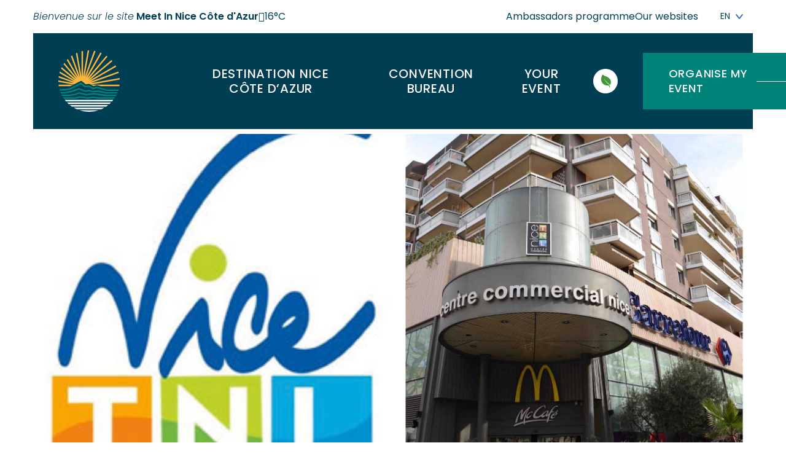

--- FILE ---
content_type: text/html; charset=UTF-8
request_url: https://www.meet-in-nicecotedazur.com/en/fiche/centre-commercial-nice-tnl-en/
body_size: 29943
content:
<!doctype html>
<html lang="en-GB">
<head itemscope itemtype="https://schema.org/WebSite"> <script type="text/javascript">
/* <![CDATA[ */
var gform;gform||(document.addEventListener("gform_main_scripts_loaded",function(){gform.scriptsLoaded=!0}),document.addEventListener("gform/theme/scripts_loaded",function(){gform.themeScriptsLoaded=!0}),window.addEventListener("DOMContentLoaded",function(){gform.domLoaded=!0}),gform={domLoaded:!1,scriptsLoaded:!1,themeScriptsLoaded:!1,isFormEditor:()=>"function"==typeof InitializeEditor,callIfLoaded:function(o){return!(!gform.domLoaded||!gform.scriptsLoaded||!gform.themeScriptsLoaded&&!gform.isFormEditor()||(gform.isFormEditor()&&console.warn("The use of gform.initializeOnLoaded() is deprecated in the form editor context and will be removed in Gravity Forms 3.1."),o(),0))},initializeOnLoaded:function(o){gform.callIfLoaded(o)||(document.addEventListener("gform_main_scripts_loaded",()=>{gform.scriptsLoaded=!0,gform.callIfLoaded(o)}),document.addEventListener("gform/theme/scripts_loaded",()=>{gform.themeScriptsLoaded=!0,gform.callIfLoaded(o)}),window.addEventListener("DOMContentLoaded",()=>{gform.domLoaded=!0,gform.callIfLoaded(o)}))},hooks:{action:{},filter:{}},addAction:function(o,r,e,t){gform.addHook("action",o,r,e,t)},addFilter:function(o,r,e,t){gform.addHook("filter",o,r,e,t)},doAction:function(o){gform.doHook("action",o,arguments)},applyFilters:function(o){return gform.doHook("filter",o,arguments)},removeAction:function(o,r){gform.removeHook("action",o,r)},removeFilter:function(o,r,e){gform.removeHook("filter",o,r,e)},addHook:function(o,r,e,t,n){null==gform.hooks[o][r]&&(gform.hooks[o][r]=[]);var d=gform.hooks[o][r];null==n&&(n=r+"_"+d.length),gform.hooks[o][r].push({tag:n,callable:e,priority:t=null==t?10:t})},doHook:function(r,o,e){var t;if(e=Array.prototype.slice.call(e,1),null!=gform.hooks[r][o]&&((o=gform.hooks[r][o]).sort(function(o,r){return o.priority-r.priority}),o.forEach(function(o){"function"!=typeof(t=o.callable)&&(t=window[t]),"action"==r?t.apply(null,e):e[0]=t.apply(null,e)})),"filter"==r)return e[0]},removeHook:function(o,r,t,n){var e;null!=gform.hooks[o][r]&&(e=(e=gform.hooks[o][r]).filter(function(o,r,e){return!!(null!=n&&n!=o.tag||null!=t&&t!=o.priority)}),gform.hooks[o][r]=e)}});
/* ]]> */
</script>
<meta charset="UTF-8"><script>if(navigator.userAgent.match(/MSIE|Internet Explorer/i)||navigator.userAgent.match(/Trident\/7\..*?rv:11/i)){var href=document.location.href;if(!href.match(/[?&]nowprocket/)){if(href.indexOf("?")==-1){if(href.indexOf("#")==-1){document.location.href=href+"?nowprocket=1"}else{document.location.href=href.replace("#","?nowprocket=1#")}}else{if(href.indexOf("#")==-1){document.location.href=href+"&nowprocket=1"}else{document.location.href=href.replace("#","&nowprocket=1#")}}}}</script><script>(()=>{class RocketLazyLoadScripts{constructor(){this.v="2.0.4",this.userEvents=["keydown","keyup","mousedown","mouseup","mousemove","mouseover","mouseout","touchmove","touchstart","touchend","touchcancel","wheel","click","dblclick","input"],this.attributeEvents=["onblur","onclick","oncontextmenu","ondblclick","onfocus","onmousedown","onmouseenter","onmouseleave","onmousemove","onmouseout","onmouseover","onmouseup","onmousewheel","onscroll","onsubmit"]}async t(){this.i(),this.o(),/iP(ad|hone)/.test(navigator.userAgent)&&this.h(),this.u(),this.l(this),this.m(),this.k(this),this.p(this),this._(),await Promise.all([this.R(),this.L()]),this.lastBreath=Date.now(),this.S(this),this.P(),this.D(),this.O(),this.M(),await this.C(this.delayedScripts.normal),await this.C(this.delayedScripts.defer),await this.C(this.delayedScripts.async),await this.T(),await this.F(),await this.j(),await this.A(),window.dispatchEvent(new Event("rocket-allScriptsLoaded")),this.everythingLoaded=!0,this.lastTouchEnd&&await new Promise(t=>setTimeout(t,500-Date.now()+this.lastTouchEnd)),this.I(),this.H(),this.U(),this.W()}i(){this.CSPIssue=sessionStorage.getItem("rocketCSPIssue"),document.addEventListener("securitypolicyviolation",t=>{this.CSPIssue||"script-src-elem"!==t.violatedDirective||"data"!==t.blockedURI||(this.CSPIssue=!0,sessionStorage.setItem("rocketCSPIssue",!0))},{isRocket:!0})}o(){window.addEventListener("pageshow",t=>{this.persisted=t.persisted,this.realWindowLoadedFired=!0},{isRocket:!0}),window.addEventListener("pagehide",()=>{this.onFirstUserAction=null},{isRocket:!0})}h(){let t;function e(e){t=e}window.addEventListener("touchstart",e,{isRocket:!0}),window.addEventListener("touchend",function i(o){o.changedTouches[0]&&t.changedTouches[0]&&Math.abs(o.changedTouches[0].pageX-t.changedTouches[0].pageX)<10&&Math.abs(o.changedTouches[0].pageY-t.changedTouches[0].pageY)<10&&o.timeStamp-t.timeStamp<200&&(window.removeEventListener("touchstart",e,{isRocket:!0}),window.removeEventListener("touchend",i,{isRocket:!0}),"INPUT"===o.target.tagName&&"text"===o.target.type||(o.target.dispatchEvent(new TouchEvent("touchend",{target:o.target,bubbles:!0})),o.target.dispatchEvent(new MouseEvent("mouseover",{target:o.target,bubbles:!0})),o.target.dispatchEvent(new PointerEvent("click",{target:o.target,bubbles:!0,cancelable:!0,detail:1,clientX:o.changedTouches[0].clientX,clientY:o.changedTouches[0].clientY})),event.preventDefault()))},{isRocket:!0})}q(t){this.userActionTriggered||("mousemove"!==t.type||this.firstMousemoveIgnored?"keyup"===t.type||"mouseover"===t.type||"mouseout"===t.type||(this.userActionTriggered=!0,this.onFirstUserAction&&this.onFirstUserAction()):this.firstMousemoveIgnored=!0),"click"===t.type&&t.preventDefault(),t.stopPropagation(),t.stopImmediatePropagation(),"touchstart"===this.lastEvent&&"touchend"===t.type&&(this.lastTouchEnd=Date.now()),"click"===t.type&&(this.lastTouchEnd=0),this.lastEvent=t.type,t.composedPath&&t.composedPath()[0].getRootNode()instanceof ShadowRoot&&(t.rocketTarget=t.composedPath()[0]),this.savedUserEvents.push(t)}u(){this.savedUserEvents=[],this.userEventHandler=this.q.bind(this),this.userEvents.forEach(t=>window.addEventListener(t,this.userEventHandler,{passive:!1,isRocket:!0})),document.addEventListener("visibilitychange",this.userEventHandler,{isRocket:!0})}U(){this.userEvents.forEach(t=>window.removeEventListener(t,this.userEventHandler,{passive:!1,isRocket:!0})),document.removeEventListener("visibilitychange",this.userEventHandler,{isRocket:!0}),this.savedUserEvents.forEach(t=>{(t.rocketTarget||t.target).dispatchEvent(new window[t.constructor.name](t.type,t))})}m(){const t="return false",e=Array.from(this.attributeEvents,t=>"data-rocket-"+t),i="["+this.attributeEvents.join("],[")+"]",o="[data-rocket-"+this.attributeEvents.join("],[data-rocket-")+"]",s=(e,i,o)=>{o&&o!==t&&(e.setAttribute("data-rocket-"+i,o),e["rocket"+i]=new Function("event",o),e.setAttribute(i,t))};new MutationObserver(t=>{for(const n of t)"attributes"===n.type&&(n.attributeName.startsWith("data-rocket-")||this.everythingLoaded?n.attributeName.startsWith("data-rocket-")&&this.everythingLoaded&&this.N(n.target,n.attributeName.substring(12)):s(n.target,n.attributeName,n.target.getAttribute(n.attributeName))),"childList"===n.type&&n.addedNodes.forEach(t=>{if(t.nodeType===Node.ELEMENT_NODE)if(this.everythingLoaded)for(const i of[t,...t.querySelectorAll(o)])for(const t of i.getAttributeNames())e.includes(t)&&this.N(i,t.substring(12));else for(const e of[t,...t.querySelectorAll(i)])for(const t of e.getAttributeNames())this.attributeEvents.includes(t)&&s(e,t,e.getAttribute(t))})}).observe(document,{subtree:!0,childList:!0,attributeFilter:[...this.attributeEvents,...e]})}I(){this.attributeEvents.forEach(t=>{document.querySelectorAll("[data-rocket-"+t+"]").forEach(e=>{this.N(e,t)})})}N(t,e){const i=t.getAttribute("data-rocket-"+e);i&&(t.setAttribute(e,i),t.removeAttribute("data-rocket-"+e))}k(t){Object.defineProperty(HTMLElement.prototype,"onclick",{get(){return this.rocketonclick||null},set(e){this.rocketonclick=e,this.setAttribute(t.everythingLoaded?"onclick":"data-rocket-onclick","this.rocketonclick(event)")}})}S(t){function e(e,i){let o=e[i];e[i]=null,Object.defineProperty(e,i,{get:()=>o,set(s){t.everythingLoaded?o=s:e["rocket"+i]=o=s}})}e(document,"onreadystatechange"),e(window,"onload"),e(window,"onpageshow");try{Object.defineProperty(document,"readyState",{get:()=>t.rocketReadyState,set(e){t.rocketReadyState=e},configurable:!0}),document.readyState="loading"}catch(t){console.log("WPRocket DJE readyState conflict, bypassing")}}l(t){this.originalAddEventListener=EventTarget.prototype.addEventListener,this.originalRemoveEventListener=EventTarget.prototype.removeEventListener,this.savedEventListeners=[],EventTarget.prototype.addEventListener=function(e,i,o){o&&o.isRocket||!t.B(e,this)&&!t.userEvents.includes(e)||t.B(e,this)&&!t.userActionTriggered||e.startsWith("rocket-")||t.everythingLoaded?t.originalAddEventListener.call(this,e,i,o):(t.savedEventListeners.push({target:this,remove:!1,type:e,func:i,options:o}),"mouseenter"!==e&&"mouseleave"!==e||t.originalAddEventListener.call(this,e,t.savedUserEvents.push,o))},EventTarget.prototype.removeEventListener=function(e,i,o){o&&o.isRocket||!t.B(e,this)&&!t.userEvents.includes(e)||t.B(e,this)&&!t.userActionTriggered||e.startsWith("rocket-")||t.everythingLoaded?t.originalRemoveEventListener.call(this,e,i,o):t.savedEventListeners.push({target:this,remove:!0,type:e,func:i,options:o})}}J(t,e){this.savedEventListeners=this.savedEventListeners.filter(i=>{let o=i.type,s=i.target||window;return e!==o||t!==s||(this.B(o,s)&&(i.type="rocket-"+o),this.$(i),!1)})}H(){EventTarget.prototype.addEventListener=this.originalAddEventListener,EventTarget.prototype.removeEventListener=this.originalRemoveEventListener,this.savedEventListeners.forEach(t=>this.$(t))}$(t){t.remove?this.originalRemoveEventListener.call(t.target,t.type,t.func,t.options):this.originalAddEventListener.call(t.target,t.type,t.func,t.options)}p(t){let e;function i(e){return t.everythingLoaded?e:e.split(" ").map(t=>"load"===t||t.startsWith("load.")?"rocket-jquery-load":t).join(" ")}function o(o){function s(e){const s=o.fn[e];o.fn[e]=o.fn.init.prototype[e]=function(){return this[0]===window&&t.userActionTriggered&&("string"==typeof arguments[0]||arguments[0]instanceof String?arguments[0]=i(arguments[0]):"object"==typeof arguments[0]&&Object.keys(arguments[0]).forEach(t=>{const e=arguments[0][t];delete arguments[0][t],arguments[0][i(t)]=e})),s.apply(this,arguments),this}}if(o&&o.fn&&!t.allJQueries.includes(o)){const e={DOMContentLoaded:[],"rocket-DOMContentLoaded":[]};for(const t in e)document.addEventListener(t,()=>{e[t].forEach(t=>t())},{isRocket:!0});o.fn.ready=o.fn.init.prototype.ready=function(i){function s(){parseInt(o.fn.jquery)>2?setTimeout(()=>i.bind(document)(o)):i.bind(document)(o)}return"function"==typeof i&&(t.realDomReadyFired?!t.userActionTriggered||t.fauxDomReadyFired?s():e["rocket-DOMContentLoaded"].push(s):e.DOMContentLoaded.push(s)),o([])},s("on"),s("one"),s("off"),t.allJQueries.push(o)}e=o}t.allJQueries=[],o(window.jQuery),Object.defineProperty(window,"jQuery",{get:()=>e,set(t){o(t)}})}P(){const t=new Map;document.write=document.writeln=function(e){const i=document.currentScript,o=document.createRange(),s=i.parentElement;let n=t.get(i);void 0===n&&(n=i.nextSibling,t.set(i,n));const c=document.createDocumentFragment();o.setStart(c,0),c.appendChild(o.createContextualFragment(e)),s.insertBefore(c,n)}}async R(){return new Promise(t=>{this.userActionTriggered?t():this.onFirstUserAction=t})}async L(){return new Promise(t=>{document.addEventListener("DOMContentLoaded",()=>{this.realDomReadyFired=!0,t()},{isRocket:!0})})}async j(){return this.realWindowLoadedFired?Promise.resolve():new Promise(t=>{window.addEventListener("load",t,{isRocket:!0})})}M(){this.pendingScripts=[];this.scriptsMutationObserver=new MutationObserver(t=>{for(const e of t)e.addedNodes.forEach(t=>{"SCRIPT"!==t.tagName||t.noModule||t.isWPRocket||this.pendingScripts.push({script:t,promise:new Promise(e=>{const i=()=>{const i=this.pendingScripts.findIndex(e=>e.script===t);i>=0&&this.pendingScripts.splice(i,1),e()};t.addEventListener("load",i,{isRocket:!0}),t.addEventListener("error",i,{isRocket:!0}),setTimeout(i,1e3)})})})}),this.scriptsMutationObserver.observe(document,{childList:!0,subtree:!0})}async F(){await this.X(),this.pendingScripts.length?(await this.pendingScripts[0].promise,await this.F()):this.scriptsMutationObserver.disconnect()}D(){this.delayedScripts={normal:[],async:[],defer:[]},document.querySelectorAll("script[type$=rocketlazyloadscript]").forEach(t=>{t.hasAttribute("data-rocket-src")?t.hasAttribute("async")&&!1!==t.async?this.delayedScripts.async.push(t):t.hasAttribute("defer")&&!1!==t.defer||"module"===t.getAttribute("data-rocket-type")?this.delayedScripts.defer.push(t):this.delayedScripts.normal.push(t):this.delayedScripts.normal.push(t)})}async _(){await this.L();let t=[];document.querySelectorAll("script[type$=rocketlazyloadscript][data-rocket-src]").forEach(e=>{let i=e.getAttribute("data-rocket-src");if(i&&!i.startsWith("data:")){i.startsWith("//")&&(i=location.protocol+i);try{const o=new URL(i).origin;o!==location.origin&&t.push({src:o,crossOrigin:e.crossOrigin||"module"===e.getAttribute("data-rocket-type")})}catch(t){}}}),t=[...new Map(t.map(t=>[JSON.stringify(t),t])).values()],this.Y(t,"preconnect")}async G(t){if(await this.K(),!0!==t.noModule||!("noModule"in HTMLScriptElement.prototype))return new Promise(e=>{let i;function o(){(i||t).setAttribute("data-rocket-status","executed"),e()}try{if(navigator.userAgent.includes("Firefox/")||""===navigator.vendor||this.CSPIssue)i=document.createElement("script"),[...t.attributes].forEach(t=>{let e=t.nodeName;"type"!==e&&("data-rocket-type"===e&&(e="type"),"data-rocket-src"===e&&(e="src"),i.setAttribute(e,t.nodeValue))}),t.text&&(i.text=t.text),t.nonce&&(i.nonce=t.nonce),i.hasAttribute("src")?(i.addEventListener("load",o,{isRocket:!0}),i.addEventListener("error",()=>{i.setAttribute("data-rocket-status","failed-network"),e()},{isRocket:!0}),setTimeout(()=>{i.isConnected||e()},1)):(i.text=t.text,o()),i.isWPRocket=!0,t.parentNode.replaceChild(i,t);else{const i=t.getAttribute("data-rocket-type"),s=t.getAttribute("data-rocket-src");i?(t.type=i,t.removeAttribute("data-rocket-type")):t.removeAttribute("type"),t.addEventListener("load",o,{isRocket:!0}),t.addEventListener("error",i=>{this.CSPIssue&&i.target.src.startsWith("data:")?(console.log("WPRocket: CSP fallback activated"),t.removeAttribute("src"),this.G(t).then(e)):(t.setAttribute("data-rocket-status","failed-network"),e())},{isRocket:!0}),s?(t.fetchPriority="high",t.removeAttribute("data-rocket-src"),t.src=s):t.src="data:text/javascript;base64,"+window.btoa(unescape(encodeURIComponent(t.text)))}}catch(i){t.setAttribute("data-rocket-status","failed-transform"),e()}});t.setAttribute("data-rocket-status","skipped")}async C(t){const e=t.shift();return e?(e.isConnected&&await this.G(e),this.C(t)):Promise.resolve()}O(){this.Y([...this.delayedScripts.normal,...this.delayedScripts.defer,...this.delayedScripts.async],"preload")}Y(t,e){this.trash=this.trash||[];let i=!0;var o=document.createDocumentFragment();t.forEach(t=>{const s=t.getAttribute&&t.getAttribute("data-rocket-src")||t.src;if(s&&!s.startsWith("data:")){const n=document.createElement("link");n.href=s,n.rel=e,"preconnect"!==e&&(n.as="script",n.fetchPriority=i?"high":"low"),t.getAttribute&&"module"===t.getAttribute("data-rocket-type")&&(n.crossOrigin=!0),t.crossOrigin&&(n.crossOrigin=t.crossOrigin),t.integrity&&(n.integrity=t.integrity),t.nonce&&(n.nonce=t.nonce),o.appendChild(n),this.trash.push(n),i=!1}}),document.head.appendChild(o)}W(){this.trash.forEach(t=>t.remove())}async T(){try{document.readyState="interactive"}catch(t){}this.fauxDomReadyFired=!0;try{await this.K(),this.J(document,"readystatechange"),document.dispatchEvent(new Event("rocket-readystatechange")),await this.K(),document.rocketonreadystatechange&&document.rocketonreadystatechange(),await this.K(),this.J(document,"DOMContentLoaded"),document.dispatchEvent(new Event("rocket-DOMContentLoaded")),await this.K(),this.J(window,"DOMContentLoaded"),window.dispatchEvent(new Event("rocket-DOMContentLoaded"))}catch(t){console.error(t)}}async A(){try{document.readyState="complete"}catch(t){}try{await this.K(),this.J(document,"readystatechange"),document.dispatchEvent(new Event("rocket-readystatechange")),await this.K(),document.rocketonreadystatechange&&document.rocketonreadystatechange(),await this.K(),this.J(window,"load"),window.dispatchEvent(new Event("rocket-load")),await this.K(),window.rocketonload&&window.rocketonload(),await this.K(),this.allJQueries.forEach(t=>t(window).trigger("rocket-jquery-load")),await this.K(),this.J(window,"pageshow");const t=new Event("rocket-pageshow");t.persisted=this.persisted,window.dispatchEvent(t),await this.K(),window.rocketonpageshow&&window.rocketonpageshow({persisted:this.persisted})}catch(t){console.error(t)}}async K(){Date.now()-this.lastBreath>45&&(await this.X(),this.lastBreath=Date.now())}async X(){return document.hidden?new Promise(t=>setTimeout(t)):new Promise(t=>requestAnimationFrame(t))}B(t,e){return e===document&&"readystatechange"===t||(e===document&&"DOMContentLoaded"===t||(e===window&&"DOMContentLoaded"===t||(e===window&&"load"===t||e===window&&"pageshow"===t)))}static run(){(new RocketLazyLoadScripts).t()}}RocketLazyLoadScripts.run()})();</script>
	
	<meta name="viewport" content="width=device-width, initial-scale=1">
	<meta name="google-site-verification" content="" content="GfaVg0uXai3T-IOsH77CcmSX25Pg35PbtUEDfpWZCV0" />
	<link rel="profile" href="https://gmpg.org/xfn/11">

	<meta name='robots' content='index, follow, max-image-preview:large, max-snippet:-1, max-video-preview:-1' />
<link rel="alternate" href="https://www.meet-in-nicecotedazur.com/fiche/centre-commercial-nice-tnl/" hreflang="fr" />
<link rel="alternate" href="https://www.meet-in-nicecotedazur.com/en/fiche/centre-commercial-nice-tnl-en/" hreflang="en" />

	<!-- This site is optimized with the Yoast SEO plugin v26.7 - https://yoast.com/wordpress/plugins/seo/ -->
	<title>Centre Commercial Nice TNL in Nice | Meet in Nice</title>
<link data-rocket-preload as="style" href="https://fonts.googleapis.com/css2?family=Cabin:ital,wght@0,400;0,500;0,600;0,700;1,400;1,500;1,600;1,700&#038;family=Poppins:ital,wght@0,100;0,200;0,300;0,400;0,500;0,600;0,700;0,800;0,900;1,100;1,200;1,300;1,400;1,500;1,600;1,700;1,800;1,900&#038;display=swap" rel="preload">
<link href="https://fonts.googleapis.com/css2?family=Cabin:ital,wght@0,400;0,500;0,600;0,700;1,400;1,500;1,600;1,700&#038;family=Poppins:ital,wght@0,100;0,200;0,300;0,400;0,500;0,600;0,700;0,800;0,900;1,100;1,200;1,300;1,400;1,500;1,600;1,700;1,800;1,900&#038;display=swap" media="print" onload="this.media=&#039;all&#039;" rel="stylesheet">
<noscript data-wpr-hosted-gf-parameters=""><link rel="stylesheet" href="https://fonts.googleapis.com/css2?family=Cabin:ital,wght@0,400;0,500;0,600;0,700;1,400;1,500;1,600;1,700&#038;family=Poppins:ital,wght@0,100;0,200;0,300;0,400;0,500;0,600;0,700;0,800;0,900;1,100;1,200;1,300;1,400;1,500;1,600;1,700;1,800;1,900&#038;display=swap"></noscript>
	<meta name="description" content="Centre Commercial Nice TNL: Find all the information and discover the other services on the website of the Convention Bureau." />
	<link rel="canonical" href="https://www.meet-in-nicecotedazur.com/en/fiche/centre-commercial-nice-tnl-en/" />
	<meta property="og:locale" content="en_GB" />
	<meta property="og:locale:alternate" content="fr_FR" />
	<meta property="og:type" content="article" />
	<meta property="og:title" content="Centre Commercial Nice TNL in Nice | Meet in Nice" />
	<meta property="og:description" content="Centre Commercial Nice TNL: Find all the information and discover the other services on the website of the Convention Bureau." />
	<meta property="og:url" content="https://www.meet-in-nicecotedazur.com/en/fiche/centre-commercial-nice-tnl-en/" />
	<meta property="og:site_name" content="Meet in Nice" />
	<meta property="article:modified_time" content="2026-01-18T08:29:12+00:00" />
	<meta name="twitter:card" content="summary_large_image" />
	<meta name="twitter:title" content="Centre Commercial Nice TNL in Nice | Meet in Nice" />
	<meta name="twitter:description" content="Centre Commercial Nice TNL: Find all the information and discover the other services on the website of the Convention Bureau." />
	<meta name="twitter:image" content="https://static.apidae-tourisme.com/filestore/objets-touristiques/images/195/221/9559491-diaporama.jpg" />
	<script type="application/ld+json" class="yoast-schema-graph">{"@context":"https://schema.org","@graph":[{"@type":"WebPage","@id":"https://www.meet-in-nicecotedazur.com/en/fiche/centre-commercial-nice-tnl-en/","url":"https://www.meet-in-nicecotedazur.com/en/fiche/centre-commercial-nice-tnl-en/","name":"Centre Commercial Nice TNL | Meet in Nice","isPartOf":{"@id":"https://www.meet-in-nicecotedazur.com/en/#website"},"datePublished":"2024-10-17T12:30:20+00:00","dateModified":"2026-01-18T08:29:12+00:00","breadcrumb":{"@id":"https://www.meet-in-nicecotedazur.com/en/fiche/centre-commercial-nice-tnl-en/#breadcrumb"},"inLanguage":"en-GB","potentialAction":[{"@type":"ReadAction","target":["https://www.meet-in-nicecotedazur.com/en/fiche/centre-commercial-nice-tnl-en/"]}]},{"@type":"BreadcrumbList","@id":"https://www.meet-in-nicecotedazur.com/en/fiche/centre-commercial-nice-tnl-en/#breadcrumb","itemListElement":[{"@type":"ListItem","position":1,"name":"Home","item":"https://www.meet-in-nicecotedazur.com/en/"},{"@type":"ListItem","position":2,"name":"Centre Commercial Nice TNL"}]},{"@type":"WebSite","@id":"https://www.meet-in-nicecotedazur.com/en/#website","url":"https://www.meet-in-nicecotedazur.com/en/","name":"Meet in Nice","description":"","publisher":{"@id":"https://www.meet-in-nicecotedazur.com/en/#organization"},"potentialAction":[{"@type":"SearchAction","target":{"@type":"EntryPoint","urlTemplate":"https://www.meet-in-nicecotedazur.com/en/?s={search_term_string}"},"query-input":{"@type":"PropertyValueSpecification","valueRequired":true,"valueName":"search_term_string"}}],"inLanguage":"en-GB"},{"@type":"TouristInformationCenter","@id":"https://www.meet-in-nicecotedazur.com/en/#organization","name":"Nice Côte d'Azur Convention Bureau","url":"https://www.meet-in-nicecotedazur.com/en/","logo":{"@type":"ImageObject","inLanguage":"en-GB","@id":"https://www.meet-in-nicecotedazur.com/en/#/schema/logo/image/","url":"https://www.meet-in-nicecotedazur.com/content/uploads/2022/09/logo-nca.png","contentUrl":"https://www.meet-in-nicecotedazur.com/content/uploads/2022/09/logo-nca.png","width":250,"height":243,"caption":"Nice Côte d'Azur Convention Bureau"},"image":{"@id":"https://www.meet-in-nicecotedazur.com/en/#/schema/logo/image/"},"address":{"@type":"PostalAddress","streetAddress":"BP 4079","addressLocality":"NICE CEDEX 4","postalCode":"06302","addressCountry":"FR"},"telephone":"04 92 14 46 14"}]}</script>
	<!-- / Yoast SEO plugin. -->


<link href='https://fonts.gstatic.com' crossorigin rel='preconnect' />
<link rel="alternate" type="application/rss+xml" title="Meet in Nice &raquo; Feed" href="https://www.meet-in-nicecotedazur.com/en/feed/" />
<link rel="alternate" type="application/rss+xml" title="Meet in Nice &raquo; Comments Feed" href="https://www.meet-in-nicecotedazur.com/en/comments/feed/" />
<link rel="alternate" title="oEmbed (JSON)" type="application/json+oembed" href="https://www.meet-in-nicecotedazur.com/wp-json/oembed/1.0/embed?url=https%3A%2F%2Fwww.meet-in-nicecotedazur.com%2Fen%2Ffiche%2Fcentre-commercial-nice-tnl-en%2F&#038;lang=en" />
<link rel="alternate" title="oEmbed (XML)" type="text/xml+oembed" href="https://www.meet-in-nicecotedazur.com/wp-json/oembed/1.0/embed?url=https%3A%2F%2Fwww.meet-in-nicecotedazur.com%2Fen%2Ffiche%2Fcentre-commercial-nice-tnl-en%2F&#038;format=xml&#038;lang=en" />
<style id='wp-img-auto-sizes-contain-inline-css' type='text/css'>
img:is([sizes=auto i],[sizes^="auto," i]){contain-intrinsic-size:3000px 1500px}
/*# sourceURL=wp-img-auto-sizes-contain-inline-css */
</style>
<style id='wp-block-library-inline-css' type='text/css'>
:root{--wp-block-synced-color:#7a00df;--wp-block-synced-color--rgb:122,0,223;--wp-bound-block-color:var(--wp-block-synced-color);--wp-editor-canvas-background:#ddd;--wp-admin-theme-color:#007cba;--wp-admin-theme-color--rgb:0,124,186;--wp-admin-theme-color-darker-10:#006ba1;--wp-admin-theme-color-darker-10--rgb:0,107,160.5;--wp-admin-theme-color-darker-20:#005a87;--wp-admin-theme-color-darker-20--rgb:0,90,135;--wp-admin-border-width-focus:2px}@media (min-resolution:192dpi){:root{--wp-admin-border-width-focus:1.5px}}.wp-element-button{cursor:pointer}:root .has-very-light-gray-background-color{background-color:#eee}:root .has-very-dark-gray-background-color{background-color:#313131}:root .has-very-light-gray-color{color:#eee}:root .has-very-dark-gray-color{color:#313131}:root .has-vivid-green-cyan-to-vivid-cyan-blue-gradient-background{background:linear-gradient(135deg,#00d084,#0693e3)}:root .has-purple-crush-gradient-background{background:linear-gradient(135deg,#34e2e4,#4721fb 50%,#ab1dfe)}:root .has-hazy-dawn-gradient-background{background:linear-gradient(135deg,#faaca8,#dad0ec)}:root .has-subdued-olive-gradient-background{background:linear-gradient(135deg,#fafae1,#67a671)}:root .has-atomic-cream-gradient-background{background:linear-gradient(135deg,#fdd79a,#004a59)}:root .has-nightshade-gradient-background{background:linear-gradient(135deg,#330968,#31cdcf)}:root .has-midnight-gradient-background{background:linear-gradient(135deg,#020381,#2874fc)}:root{--wp--preset--font-size--normal:16px;--wp--preset--font-size--huge:42px}.has-regular-font-size{font-size:1em}.has-larger-font-size{font-size:2.625em}.has-normal-font-size{font-size:var(--wp--preset--font-size--normal)}.has-huge-font-size{font-size:var(--wp--preset--font-size--huge)}.has-text-align-center{text-align:center}.has-text-align-left{text-align:left}.has-text-align-right{text-align:right}.has-fit-text{white-space:nowrap!important}#end-resizable-editor-section{display:none}.aligncenter{clear:both}.items-justified-left{justify-content:flex-start}.items-justified-center{justify-content:center}.items-justified-right{justify-content:flex-end}.items-justified-space-between{justify-content:space-between}.screen-reader-text{border:0;clip-path:inset(50%);height:1px;margin:-1px;overflow:hidden;padding:0;position:absolute;width:1px;word-wrap:normal!important}.screen-reader-text:focus{background-color:#ddd;clip-path:none;color:#444;display:block;font-size:1em;height:auto;left:5px;line-height:normal;padding:15px 23px 14px;text-decoration:none;top:5px;width:auto;z-index:100000}html :where(.has-border-color){border-style:solid}html :where([style*=border-top-color]){border-top-style:solid}html :where([style*=border-right-color]){border-right-style:solid}html :where([style*=border-bottom-color]){border-bottom-style:solid}html :where([style*=border-left-color]){border-left-style:solid}html :where([style*=border-width]){border-style:solid}html :where([style*=border-top-width]){border-top-style:solid}html :where([style*=border-right-width]){border-right-style:solid}html :where([style*=border-bottom-width]){border-bottom-style:solid}html :where([style*=border-left-width]){border-left-style:solid}html :where(img[class*=wp-image-]){height:auto;max-width:100%}:where(figure){margin:0 0 1em}html :where(.is-position-sticky){--wp-admin--admin-bar--position-offset:var(--wp-admin--admin-bar--height,0px)}@media screen and (max-width:600px){html :where(.is-position-sticky){--wp-admin--admin-bar--position-offset:0px}}

/*# sourceURL=wp-block-library-inline-css */
</style><style id='global-styles-inline-css' type='text/css'>
:root{--wp--preset--aspect-ratio--square: 1;--wp--preset--aspect-ratio--4-3: 4/3;--wp--preset--aspect-ratio--3-4: 3/4;--wp--preset--aspect-ratio--3-2: 3/2;--wp--preset--aspect-ratio--2-3: 2/3;--wp--preset--aspect-ratio--16-9: 16/9;--wp--preset--aspect-ratio--9-16: 9/16;--wp--preset--color--black: #000000;--wp--preset--color--cyan-bluish-gray: #abb8c3;--wp--preset--color--white: #ffffff;--wp--preset--color--pale-pink: #f78da7;--wp--preset--color--vivid-red: #cf2e2e;--wp--preset--color--luminous-vivid-orange: #ff6900;--wp--preset--color--luminous-vivid-amber: #fcb900;--wp--preset--color--light-green-cyan: #7bdcb5;--wp--preset--color--vivid-green-cyan: #00d084;--wp--preset--color--pale-cyan-blue: #8ed1fc;--wp--preset--color--vivid-cyan-blue: #0693e3;--wp--preset--color--vivid-purple: #9b51e0;--wp--preset--color--primary: var(--kg-color-primary);--wp--preset--color--primary-light: var(--kg-color-primary-light);--wp--preset--color--secondary: var(--kg-color-secondary);--wp--preset--color--tertiary: var(--kg-color-tertiary);--wp--preset--color--default: var(--kg-color-default);--wp--preset--color--emphasis: var(--kg-color-emphasis);--wp--preset--color--muted: var(--kg-color-muted);--wp--preset--gradient--vivid-cyan-blue-to-vivid-purple: linear-gradient(135deg,rgb(6,147,227) 0%,rgb(155,81,224) 100%);--wp--preset--gradient--light-green-cyan-to-vivid-green-cyan: linear-gradient(135deg,rgb(122,220,180) 0%,rgb(0,208,130) 100%);--wp--preset--gradient--luminous-vivid-amber-to-luminous-vivid-orange: linear-gradient(135deg,rgb(252,185,0) 0%,rgb(255,105,0) 100%);--wp--preset--gradient--luminous-vivid-orange-to-vivid-red: linear-gradient(135deg,rgb(255,105,0) 0%,rgb(207,46,46) 100%);--wp--preset--gradient--very-light-gray-to-cyan-bluish-gray: linear-gradient(135deg,rgb(238,238,238) 0%,rgb(169,184,195) 100%);--wp--preset--gradient--cool-to-warm-spectrum: linear-gradient(135deg,rgb(74,234,220) 0%,rgb(151,120,209) 20%,rgb(207,42,186) 40%,rgb(238,44,130) 60%,rgb(251,105,98) 80%,rgb(254,248,76) 100%);--wp--preset--gradient--blush-light-purple: linear-gradient(135deg,rgb(255,206,236) 0%,rgb(152,150,240) 100%);--wp--preset--gradient--blush-bordeaux: linear-gradient(135deg,rgb(254,205,165) 0%,rgb(254,45,45) 50%,rgb(107,0,62) 100%);--wp--preset--gradient--luminous-dusk: linear-gradient(135deg,rgb(255,203,112) 0%,rgb(199,81,192) 50%,rgb(65,88,208) 100%);--wp--preset--gradient--pale-ocean: linear-gradient(135deg,rgb(255,245,203) 0%,rgb(182,227,212) 50%,rgb(51,167,181) 100%);--wp--preset--gradient--electric-grass: linear-gradient(135deg,rgb(202,248,128) 0%,rgb(113,206,126) 100%);--wp--preset--gradient--midnight: linear-gradient(135deg,rgb(2,3,129) 0%,rgb(40,116,252) 100%);--wp--preset--font-size--small: calc(var(--content-font-size) * .75);--wp--preset--font-size--medium: calc(var(--content-font-size) * 1.25);--wp--preset--font-size--large: calc(var(--content-font-size) * 1.75);--wp--preset--font-size--x-large: 42px;--wp--preset--font-size--extra-small: calc(var(--content-font-size) * .5);--wp--preset--font-size--normal: var(--content-font-size);--wp--preset--font-size--extra-large: calc(var(--content-font-size) * 2.25);--wp--preset--font-size--huge: calc(var(--content-font-size) * 2.25);--wp--preset--font-family--poppins: Poppins, Helvetica, Arial, sans-serif;--wp--preset--font-family--cabin: Cabin, Calibri, Candara, Segoe, 'Segoe UI', Optima, Arial, sans-serif;--wp--preset--spacing--20: var(--content-spacing-xxsmall);--wp--preset--spacing--30: var(--content-spacing-xsmall);--wp--preset--spacing--40: var(--content-spacing-small);--wp--preset--spacing--50: var(--content-spacing);--wp--preset--spacing--60: var(--content-spacing-medium);--wp--preset--spacing--70: var(--content-spacing-large);--wp--preset--spacing--80: var(--content-spacing-xlarge);--wp--preset--spacing--90: var(--content-spacing-xxlarge);--wp--preset--shadow--natural: 6px 6px 9px rgba(0, 0, 0, 0.2);--wp--preset--shadow--deep: 12px 12px 50px rgba(0, 0, 0, 0.4);--wp--preset--shadow--sharp: 6px 6px 0px rgba(0, 0, 0, 0.2);--wp--preset--shadow--outlined: 6px 6px 0px -3px rgb(255, 255, 255), 6px 6px rgb(0, 0, 0);--wp--preset--shadow--crisp: 6px 6px 0px rgb(0, 0, 0);}:root { --wp--style--global--content-size: 960px;--wp--style--global--wide-size: 1400px; }:where(body) { margin: 0; }.wp-site-blocks > .alignleft { float: left; margin-right: 2em; }.wp-site-blocks > .alignright { float: right; margin-left: 2em; }.wp-site-blocks > .aligncenter { justify-content: center; margin-left: auto; margin-right: auto; }:where(.wp-site-blocks) > * { margin-block-start: var(--content-spacing-medium); margin-block-end: 0; }:where(.wp-site-blocks) > :first-child { margin-block-start: 0; }:where(.wp-site-blocks) > :last-child { margin-block-end: 0; }:root { --wp--style--block-gap: var(--content-spacing-medium); }:root :where(.is-layout-flow) > :first-child{margin-block-start: 0;}:root :where(.is-layout-flow) > :last-child{margin-block-end: 0;}:root :where(.is-layout-flow) > *{margin-block-start: var(--content-spacing-medium);margin-block-end: 0;}:root :where(.is-layout-constrained) > :first-child{margin-block-start: 0;}:root :where(.is-layout-constrained) > :last-child{margin-block-end: 0;}:root :where(.is-layout-constrained) > *{margin-block-start: var(--content-spacing-medium);margin-block-end: 0;}:root :where(.is-layout-flex){gap: var(--content-spacing-medium);}:root :where(.is-layout-grid){gap: var(--content-spacing-medium);}.is-layout-flow > .alignleft{float: left;margin-inline-start: 0;margin-inline-end: 2em;}.is-layout-flow > .alignright{float: right;margin-inline-start: 2em;margin-inline-end: 0;}.is-layout-flow > .aligncenter{margin-left: auto !important;margin-right: auto !important;}.is-layout-constrained > .alignleft{float: left;margin-inline-start: 0;margin-inline-end: 2em;}.is-layout-constrained > .alignright{float: right;margin-inline-start: 2em;margin-inline-end: 0;}.is-layout-constrained > .aligncenter{margin-left: auto !important;margin-right: auto !important;}.is-layout-constrained > :where(:not(.alignleft):not(.alignright):not(.alignfull)){max-width: var(--wp--style--global--content-size);margin-left: auto !important;margin-right: auto !important;}.is-layout-constrained > .alignwide{max-width: var(--wp--style--global--wide-size);}body .is-layout-flex{display: flex;}.is-layout-flex{flex-wrap: wrap;align-items: center;}.is-layout-flex > :is(*, div){margin: 0;}body .is-layout-grid{display: grid;}.is-layout-grid > :is(*, div){margin: 0;}body{padding-top: 0px;padding-right: 0px;padding-bottom: 0px;padding-left: 0px;}a:where(:not(.wp-element-button)){text-decoration: underline;}:root :where(.wp-element-button, .wp-block-button__link){background-color: #32373c;border-width: 0;color: #fff;font-family: inherit;font-size: inherit;font-style: inherit;font-weight: inherit;letter-spacing: inherit;line-height: inherit;padding-top: calc(0.667em + 2px);padding-right: calc(1.333em + 2px);padding-bottom: calc(0.667em + 2px);padding-left: calc(1.333em + 2px);text-decoration: none;text-transform: inherit;}.has-black-color{color: var(--wp--preset--color--black) !important;}.has-cyan-bluish-gray-color{color: var(--wp--preset--color--cyan-bluish-gray) !important;}.has-white-color{color: var(--wp--preset--color--white) !important;}.has-pale-pink-color{color: var(--wp--preset--color--pale-pink) !important;}.has-vivid-red-color{color: var(--wp--preset--color--vivid-red) !important;}.has-luminous-vivid-orange-color{color: var(--wp--preset--color--luminous-vivid-orange) !important;}.has-luminous-vivid-amber-color{color: var(--wp--preset--color--luminous-vivid-amber) !important;}.has-light-green-cyan-color{color: var(--wp--preset--color--light-green-cyan) !important;}.has-vivid-green-cyan-color{color: var(--wp--preset--color--vivid-green-cyan) !important;}.has-pale-cyan-blue-color{color: var(--wp--preset--color--pale-cyan-blue) !important;}.has-vivid-cyan-blue-color{color: var(--wp--preset--color--vivid-cyan-blue) !important;}.has-vivid-purple-color{color: var(--wp--preset--color--vivid-purple) !important;}.has-primary-color{color: var(--wp--preset--color--primary) !important;}.has-primary-light-color{color: var(--wp--preset--color--primary-light) !important;}.has-secondary-color{color: var(--wp--preset--color--secondary) !important;}.has-tertiary-color{color: var(--wp--preset--color--tertiary) !important;}.has-default-color{color: var(--wp--preset--color--default) !important;}.has-emphasis-color{color: var(--wp--preset--color--emphasis) !important;}.has-muted-color{color: var(--wp--preset--color--muted) !important;}.has-black-background-color{background-color: var(--wp--preset--color--black) !important;}.has-cyan-bluish-gray-background-color{background-color: var(--wp--preset--color--cyan-bluish-gray) !important;}.has-white-background-color{background-color: var(--wp--preset--color--white) !important;}.has-pale-pink-background-color{background-color: var(--wp--preset--color--pale-pink) !important;}.has-vivid-red-background-color{background-color: var(--wp--preset--color--vivid-red) !important;}.has-luminous-vivid-orange-background-color{background-color: var(--wp--preset--color--luminous-vivid-orange) !important;}.has-luminous-vivid-amber-background-color{background-color: var(--wp--preset--color--luminous-vivid-amber) !important;}.has-light-green-cyan-background-color{background-color: var(--wp--preset--color--light-green-cyan) !important;}.has-vivid-green-cyan-background-color{background-color: var(--wp--preset--color--vivid-green-cyan) !important;}.has-pale-cyan-blue-background-color{background-color: var(--wp--preset--color--pale-cyan-blue) !important;}.has-vivid-cyan-blue-background-color{background-color: var(--wp--preset--color--vivid-cyan-blue) !important;}.has-vivid-purple-background-color{background-color: var(--wp--preset--color--vivid-purple) !important;}.has-primary-background-color{background-color: var(--wp--preset--color--primary) !important;}.has-primary-light-background-color{background-color: var(--wp--preset--color--primary-light) !important;}.has-secondary-background-color{background-color: var(--wp--preset--color--secondary) !important;}.has-tertiary-background-color{background-color: var(--wp--preset--color--tertiary) !important;}.has-default-background-color{background-color: var(--wp--preset--color--default) !important;}.has-emphasis-background-color{background-color: var(--wp--preset--color--emphasis) !important;}.has-muted-background-color{background-color: var(--wp--preset--color--muted) !important;}.has-black-border-color{border-color: var(--wp--preset--color--black) !important;}.has-cyan-bluish-gray-border-color{border-color: var(--wp--preset--color--cyan-bluish-gray) !important;}.has-white-border-color{border-color: var(--wp--preset--color--white) !important;}.has-pale-pink-border-color{border-color: var(--wp--preset--color--pale-pink) !important;}.has-vivid-red-border-color{border-color: var(--wp--preset--color--vivid-red) !important;}.has-luminous-vivid-orange-border-color{border-color: var(--wp--preset--color--luminous-vivid-orange) !important;}.has-luminous-vivid-amber-border-color{border-color: var(--wp--preset--color--luminous-vivid-amber) !important;}.has-light-green-cyan-border-color{border-color: var(--wp--preset--color--light-green-cyan) !important;}.has-vivid-green-cyan-border-color{border-color: var(--wp--preset--color--vivid-green-cyan) !important;}.has-pale-cyan-blue-border-color{border-color: var(--wp--preset--color--pale-cyan-blue) !important;}.has-vivid-cyan-blue-border-color{border-color: var(--wp--preset--color--vivid-cyan-blue) !important;}.has-vivid-purple-border-color{border-color: var(--wp--preset--color--vivid-purple) !important;}.has-primary-border-color{border-color: var(--wp--preset--color--primary) !important;}.has-primary-light-border-color{border-color: var(--wp--preset--color--primary-light) !important;}.has-secondary-border-color{border-color: var(--wp--preset--color--secondary) !important;}.has-tertiary-border-color{border-color: var(--wp--preset--color--tertiary) !important;}.has-default-border-color{border-color: var(--wp--preset--color--default) !important;}.has-emphasis-border-color{border-color: var(--wp--preset--color--emphasis) !important;}.has-muted-border-color{border-color: var(--wp--preset--color--muted) !important;}.has-vivid-cyan-blue-to-vivid-purple-gradient-background{background: var(--wp--preset--gradient--vivid-cyan-blue-to-vivid-purple) !important;}.has-light-green-cyan-to-vivid-green-cyan-gradient-background{background: var(--wp--preset--gradient--light-green-cyan-to-vivid-green-cyan) !important;}.has-luminous-vivid-amber-to-luminous-vivid-orange-gradient-background{background: var(--wp--preset--gradient--luminous-vivid-amber-to-luminous-vivid-orange) !important;}.has-luminous-vivid-orange-to-vivid-red-gradient-background{background: var(--wp--preset--gradient--luminous-vivid-orange-to-vivid-red) !important;}.has-very-light-gray-to-cyan-bluish-gray-gradient-background{background: var(--wp--preset--gradient--very-light-gray-to-cyan-bluish-gray) !important;}.has-cool-to-warm-spectrum-gradient-background{background: var(--wp--preset--gradient--cool-to-warm-spectrum) !important;}.has-blush-light-purple-gradient-background{background: var(--wp--preset--gradient--blush-light-purple) !important;}.has-blush-bordeaux-gradient-background{background: var(--wp--preset--gradient--blush-bordeaux) !important;}.has-luminous-dusk-gradient-background{background: var(--wp--preset--gradient--luminous-dusk) !important;}.has-pale-ocean-gradient-background{background: var(--wp--preset--gradient--pale-ocean) !important;}.has-electric-grass-gradient-background{background: var(--wp--preset--gradient--electric-grass) !important;}.has-midnight-gradient-background{background: var(--wp--preset--gradient--midnight) !important;}.has-small-font-size{font-size: var(--wp--preset--font-size--small) !important;}.has-medium-font-size{font-size: var(--wp--preset--font-size--medium) !important;}.has-large-font-size{font-size: var(--wp--preset--font-size--large) !important;}.has-x-large-font-size{font-size: var(--wp--preset--font-size--x-large) !important;}.has-extra-small-font-size{font-size: var(--wp--preset--font-size--extra-small) !important;}.has-normal-font-size{font-size: var(--wp--preset--font-size--normal) !important;}.has-extra-large-font-size{font-size: var(--wp--preset--font-size--extra-large) !important;}.has-huge-font-size{font-size: var(--wp--preset--font-size--huge) !important;}.has-poppins-font-family{font-family: var(--wp--preset--font-family--poppins) !important;}.has-cabin-font-family{font-family: var(--wp--preset--font-family--cabin) !important;}
/*# sourceURL=global-styles-inline-css */
</style>

<link data-minify="1" rel='stylesheet' id='kg-style-css' href='https://www.meet-in-nicecotedazur.com/content/cache/min/1/content/themes/meet-in-nice/style.css?ver=1768289889' type='text/css' media='all' />
<link data-minify="1" rel='stylesheet' id='kg-plugin-style-css' href='https://www.meet-in-nicecotedazur.com/content/cache/min/1/content/themes/meet-in-nice/assets/css/plugins.css?ver=1768289889' type='text/css' media='all' />
<link data-minify="1" rel='stylesheet' id='kg-main-style-css' href='https://www.meet-in-nicecotedazur.com/content/cache/min/1/content/themes/meet-in-nice/assets/css/main.css?ver=1768289889' type='text/css' media='all' />
<link rel='stylesheet' id='kg-print-style-css' href='https://www.meet-in-nicecotedazur.com/content/themes/meet-in-nice/assets/css/print.css?ver=1.0.0' type='text/css' media='print' />
<link data-minify="1" rel='stylesheet' id='kg-meteo-icon-css' href='https://www.meet-in-nicecotedazur.com/content/cache/min/1/content/plugins/kg-meteo/assets/css/kg-icon-weather.css?ver=1768289889' type='text/css' media='all' />
<style id='rocket-lazyload-inline-css' type='text/css'>
.rll-youtube-player{position:relative;padding-bottom:56.23%;height:0;overflow:hidden;max-width:100%;}.rll-youtube-player:focus-within{outline: 2px solid currentColor;outline-offset: 5px;}.rll-youtube-player iframe{position:absolute;top:0;left:0;width:100%;height:100%;z-index:100;background:0 0}.rll-youtube-player img{bottom:0;display:block;left:0;margin:auto;max-width:100%;width:100%;position:absolute;right:0;top:0;border:none;height:auto;-webkit-transition:.4s all;-moz-transition:.4s all;transition:.4s all}.rll-youtube-player img:hover{-webkit-filter:brightness(75%)}.rll-youtube-player .play{height:100%;width:100%;left:0;top:0;position:absolute;background:url(https://www.meet-in-nicecotedazur.com/content/plugins/wp-rocket/assets/img/youtube.png) no-repeat center;background-color: transparent !important;cursor:pointer;border:none;}.wp-embed-responsive .wp-has-aspect-ratio .rll-youtube-player{position:absolute;padding-bottom:0;width:100%;height:100%;top:0;bottom:0;left:0;right:0}
/*# sourceURL=rocket-lazyload-inline-css */
</style>
<link rel="https://api.w.org/" href="https://www.meet-in-nicecotedazur.com/wp-json/" /><link rel="alternate" title="JSON" type="application/json" href="https://www.meet-in-nicecotedazur.com/wp-json/wp/v2/kg-smartfactory-cpt/33506" />
<link rel='shortlink' href='https://www.meet-in-nicecotedazur.com/?p=33506' />
	<link rel="preconnect" href="https://fonts.googleapis.com">
	<link rel="preconnect" href="https://fonts.gstatic.com" crossorigin>
	
	<link rel="apple-touch-icon" sizes="180x180" href="https://www.meet-in-nicecotedazur.com/content/themes/meet-in-nice/assets/images/favicons/apple-touch-icon.png">
<link rel="icon" type="image/png" sizes="32x32" href="https://www.meet-in-nicecotedazur.com/content/themes/meet-in-nice/assets/images/favicons/favicon-32x32.png">
<link rel="icon" type="image/png" sizes="16x16" href="https://www.meet-in-nicecotedazur.com/content/themes/meet-in-nice/assets/images/favicons/favicon-16x16.png">
<link rel="mask-icon" href="https://www.meet-in-nicecotedazur.com/content/themes/meet-in-nice/assets/images/favicons/safari-pinned-tab.svg" color="#2e74c2">
<meta name="msapplication-TileColor" content="#2e74c2">
<meta name="theme-color" content="#2e74c2">
	<script type="application/ld+json" class="kg-smartfactory-schema">{"@context":"https://schema.org","@type":"ShoppingCenter","name":"Centre Commercial Nice TNL","image":"https://static.apidae-tourisme.com/filestore/objets-touristiques/images/195/221/9559491.jpg","url":"http://www.nicetnl.fr","telephone":"+33(0)4 93 56 82 40","priceRange":"€€","address":{"@type":"PostalAddress","streetAddress":"15 boulevard Général Delfino","addressLocality":"Nice","postalCode":"06300","addressCountry":"FR"}}</script><noscript><style id="rocket-lazyload-nojs-css">.rll-youtube-player, [data-lazy-src]{display:none !important;}</style></noscript>
	<!-- Google Tag Manager -->
		<script type="rocketlazyloadscript">(function(w,d,s,l,i){w[l]=w[l]||[];w[l].push({'gtm.start':
		new Date().getTime(),event:'gtm.js'});var f=d.getElementsByTagName(s)[0],
		j=d.createElement(s),dl=l!='dataLayer'?'&l='+l:'';j.async=true;j.src=
		'https://www.googletagmanager.com/gtm.js?id='+i+dl;f.parentNode.insertBefore(j,f);
		})(window,document,'script','dataLayer','GTM-MX6F5QM');</script>
		<!-- End Google Tag Manager -->

	
	
	<style>
		.grecaptcha-badge {display: none !important;}
	</style>
<meta name="generator" content="WP Rocket 3.20.3" data-wpr-features="wpr_delay_js wpr_defer_js wpr_minify_js wpr_lazyload_images wpr_lazyload_iframes wpr_image_dimensions wpr_minify_css wpr_preload_links wpr_desktop" /></head>

<body class="wp-singular kg-smartfactory-cpt-template-default single single-kg-smartfactory-cpt postid-33506 wp-embed-responsive wp-theme-meet-in-nice page-fiche-sit no-sidebar" itemscope itemtype="https://schema.org/WebPage">

	<!-- Google Tag Manager (noscript) -->
		<noscript><iframe src="https://www.googletagmanager.com/ns.html?id=GTM-MX6F5QM"
		height="0" width="0" style="display:none;visibility:hidden"></iframe></noscript>
	<!-- End Google Tag Manager (noscript) -->

<div id="kg-site" class="kg-site">

	<header class="kg-header kg-header--filled" itemscope itemtype="https://schema.org/WPHeader">
		<div class="kg-header__top">
			<div class="kg-header__container">

				<div class="kg-header__top-left">
					<ul class="kg-list-inline kg-list-inline--nowrap">
						<li>
														<a class="kg-header__slogan" href="https://www.meet-in-nicecotedazur.com/en"><span class="kg-text-light kg-text-italic">Bienvenue sur le site</span> <span class="kg-text-semi-bold">Meet In Nice Côte d'Azur</span></a>
													</li>
						<li>
							<a href="https://www.meet-in-nicecotedazur.com/en/weather/" class="kg-meteo-link has-icon" data-tooltip="Weather">
	<span class="kg-weather-icon-cloudy"></span>
	16°C	<span class="sr-only">Weather page</span>
</a>
						</li>
					</ul>
				</div>

				<div class="kg-header__top-right">

											<a href="https://www.meet-in-nicecotedazur.com/en/espace-ambassadeur/" class="uk-visible@m">Ambassadors programme</a>
					
					<div class="kg-header__sites uk-inline uk-visible@s">
						<button class="kg-button-reset has-icon">
							Our websites<svg class="kg-svg-icon kg-svg-icon--chevron-down " aria-hidden="true"><use xlink:href="https://www.meet-in-nicecotedazur.com/content/themes/meet-in-nice/assets/images/svg/sprite-icons.svg?v=1747229295#chevron-down"></use></svg>						</button>
						<div class="kg-header__sites-dropdown" uk-dropdown>
							<ul id="menu-en-nos-sites" class="kg-list kg-list-reset uk-margin-remove-bottom"><li id="menu-item-11968" class="menu-item menu-item-type-custom menu-item-object-custom menu-item-11968"><a href="https://www.explorenicecotedazur.com/en/" itemprop="url">Explore Nice Côte d&#8217;Azur</a></li>
</ul>						</div>
					</div>

					<ul id="menu-language-switcher" class="kg-language-switcher kg-list-reset"><li id="menu-item-165" class="pll-parent-menu-item menu-item menu-item-type-custom menu-item-object-custom menu-item-has-children menu-item-165"><a href="#pll_switcher" itemprop="url"><img src="data:image/svg+xml,%3Csvg%20xmlns='http://www.w3.org/2000/svg'%20viewBox='0%200%2016%2011'%3E%3C/svg%3E" alt="" width="16" height="11" style="width: 16px; height: 11px;" data-lazy-src="" /><noscript><img src="[data-uri]" alt="" width="16" height="11" style="width: 16px; height: 11px;" /></noscript><span style="margin-left:0.3em;">EN</span></a>
<ul class="sub-menu">
	<li id="menu-item-165-fr" class="lang-item lang-item-3 lang-item-fr lang-item-first menu-item menu-item-type-custom menu-item-object-custom menu-item-165-fr"><a href="https://www.meet-in-nicecotedazur.com/fiche/centre-commercial-nice-tnl/" hreflang="fr-FR" lang="fr-FR" itemprop="url"><img src="data:image/svg+xml,%3Csvg%20xmlns='http://www.w3.org/2000/svg'%20viewBox='0%200%2016%2011'%3E%3C/svg%3E" alt="" width="16" height="11" style="width: 16px; height: 11px;" data-lazy-src="" /><noscript><img src="[data-uri]" alt="" width="16" height="11" style="width: 16px; height: 11px;" /></noscript><span style="margin-left:0.3em;">FR</span></a></li>
</ul>
</li>
</ul>
					<button class="kg-button-reset uk-visible@m" uk-toggle="#kg-modal-search"><svg class="kg-svg-icon kg-svg-icon--search " aria-hidden="true"><use xlink:href="https://www.meet-in-nicecotedazur.com/content/themes/meet-in-nice/assets/images/svg/sprite-icons.svg?v=1747229295#search"></use></svg> <span class="sr-only">Search</span></button>
				</div>

			</div>
		</div>
		<nav class="kg-sticky-nav uk-hidden@m">
			<ul class="kg-sticky-nav__list">
				<li>
					<button class="kg-sticky-nav__button kg-button-reset" uk-toggle="#kg-modal-search"><svg class="kg-svg-icon kg-svg-icon--search " aria-hidden="true"><use xlink:href="https://www.meet-in-nicecotedazur.com/content/themes/meet-in-nice/assets/images/svg/sprite-icons.svg?v=1747229295#search"></use></svg> <span>Search</span></button>
				</li>
				<li>
					<button class="kg-button-burger kg-button-reset" kg-toggle-navigation aria-controls="kg-offcanvas-navigation">
						<div class="kg-button-burger__icon" aria-hidden="true">
							<div class="kg-button-burger__burger">
								<span class="kg-button-burger__line kg-button-burger__line--top"></span>
								<span class="kg-button-burger__line kg-button-burger__line--bottom"></span>
							</div>
							<div class="kg-button-burger__cross">
								<span class="kg-button-burger__line kg-button-burger__line--cross-x"></span>
								<span class="kg-button-burger__line kg-button-burger__line--cross-y"></span>
							</div>
						</div>
						<span class="sr-only">Menu</span>
					</button>
				</li>
								<li>
					<a href="https://www.meet-in-nicecotedazur.com/en/votre-evenement/votre-evenement-2/" class="kg-sticky-nav__button"> <svg class="kg-svg-icon kg-svg-icon--bookmark " aria-hidden="true"><use xlink:href="https://www.meet-in-nicecotedazur.com/content/themes/meet-in-nice/assets/images/svg/sprite-icons.svg?v=1747229295#bookmark"></use></svg> <span>Organise</span></a>
				</li>
								
			</ul>
		</nav>

				<div class="kg-offcanvas__container uk-hidden@m" aria-hidden="true">
			<div class="kg-offcanvas__top-bar">
				<div class="kg-offcanvas__top-bar__svg">
					<img src="data:image/svg+xml,%3Csvg%20xmlns='http://www.w3.org/2000/svg'%20viewBox='0%200%20100%20100'%3E%3C/svg%3E" width="100" height="100" alt="" data-lazy-src="https://www.meet-in-nicecotedazur.com/content/themes/meet-in-nice/assets/images/svg/logo-ot-nice-small.svg"><noscript><img src="https://www.meet-in-nicecotedazur.com/content/themes/meet-in-nice/assets/images/svg/logo-ot-nice-small.svg" width="100" height="100" alt=""></noscript>
				</div>
			</div>
		</div>
		
		<div id="kg-offcanvas-navigation" class="kg-offcanvas" aria-hidden="true">
			<div class="kg-offcanvas__container">
				<div class="kg-offcanvas__top-bar">
					<div class="kg-offcanvas__top-bar__svg">
						<img src="data:image/svg+xml,%3Csvg%20xmlns='http://www.w3.org/2000/svg'%20viewBox='0%200%20100%20100'%3E%3C/svg%3E" width="100" height="100" alt="" data-lazy-src="https://www.meet-in-nicecotedazur.com/content/themes/meet-in-nice/assets/images/svg/logo-ot-nice-small.svg"><noscript><img src="https://www.meet-in-nicecotedazur.com/content/themes/meet-in-nice/assets/images/svg/logo-ot-nice-small.svg" width="100" height="100" alt=""></noscript>
					</div>
					<button class="kg-button kg-button-close uk-hidden@m"><svg class="kg-svg-icon kg-svg-icon--x " aria-hidden="true"><use xlink:href="https://www.meet-in-nicecotedazur.com/content/themes/meet-in-nice/assets/images/svg/sprite-icons.svg?v=1747229295#x"></use></svg></button>
				</div>
				<nav class="kg-navigation" itemscope itemtype="https://schema.org/SiteNavigationElement" aria-label="Primary Navigation">

					<div class="kg-navigation__top">
													<p class="kg-text-center uk-margin-remove-bottom uk-hidden@m">
								<a href="https://www.meet-in-nicecotedazur.com/en/bureau-des-congres/nos-engagements-rse/" class="kg-leaf-link">
									<img width="30" height="30" class="kg-leaf-image" src="data:image/svg+xml,%3Csvg%20xmlns='http://www.w3.org/2000/svg'%20viewBox='0%200%2030%2030'%3E%3C/svg%3E" data-lazy-src="https://www.meet-in-nicecotedazur.com/content/themes/meet-in-nice/assets/images/svg/leaf.svg"><noscript><img width="30" height="30" class="kg-leaf-image" src="https://www.meet-in-nicecotedazur.com/content/themes/meet-in-nice/assets/images/svg/leaf.svg"></noscript>
									Our sustainability commitments								</a>
							</p>
											</div>

					<ul id="menu-en-menu-principal-en" class="kg-menu"><li id="menu-item-11753" class="menu-item menu-item-type-post_type menu-item-object-page menu-item-has-children menu-item-11753 kg-menu__item kg-menu__item--has-children"><a data-bg="https://www.meet-in-nicecotedazur.com/content/uploads/2022/10/VUE_GENERALE3-480x320.jpg" class="rocket-lazyload" href="https://www.meet-in-nicecotedazur.com/en/destination-nice-cote-dazur/" itemprop="url" style="--kg-">Destination Nice Côte d’Azur</a><div class="kg-menu__submenu-dropdown">
				<div class="kg-menu__submenu-dropdown-container">
					<button class="kg-menu__submenu-dropdown__back-button kg-button-reset" aria-hidden="false">
						<svg viewBox="0 0 28 15" xmlns="http://www.w3.org/2000/svg"><path d="M8.041.296a1 1 0 01.006 1.414l-.006.006-4.6 4.6h23.54a1 1 0 110 2H3.46l4.58 4.57a1 1 0 010 1.41 1 1 0 01-1.41 0l-6.36-6.36a.881.881 0 01-.026-1.244c.008-.01.017-.017.025-.026L6.621.296A1 1 0 018.035.29l.006.006z" fill="currentColor" fill-rule="evenodd"/></svg>
						<span class="sr-only">Back</span>
					</button>
					<div data-bg="https://www.meet-in-nicecotedazur.com/content/uploads/2022/10/VUE_GENERALE3-1200x800.jpg" class="kg-menu__submenu-dropdown__image rocket-lazyload" style="--kg-"></div>
					
<ul class="sub-menu kg-menu__submenu">
	<li id="menu-item-11744" class="menu-item menu-item-type-post_type menu-item-object-page menu-item-has-children menu-item-11744 kg-menu__submenu__item kg-menu__item--has-children"><a href="https://www.meet-in-nicecotedazur.com/en/destination-nice-cote-dazur/choose-nice-cote-dazur/" itemprop="url">Choose Nice Côte d’Azur</a>
	<ul class="sub-menu kg-menu__submenu-menu">
		<li id="menu-item-11745" class="menu-item menu-item-type-post_type menu-item-object-page menu-item-11745 kg-menu__submenu-menu__item"><a href="https://www.meet-in-nicecotedazur.com/en/destination-nice-cote-dazur/choose-nice-cote-dazur/10-good-reasons-to-meet-in-nice-cote-dazur/" itemprop="url">10 good reasons to meet in Nice Côte d’Azur</a></li>
		<li id="menu-item-11746" class="menu-item menu-item-type-post_type menu-item-object-page menu-item-11746 kg-menu__submenu-menu__item"><a href="https://www.meet-in-nicecotedazur.com/en/destination-nice-cote-dazur/choose-nice-cote-dazur/key-figures/" itemprop="url">Key figures</a></li>
		<li id="menu-item-11747" class="menu-item menu-item-type-post_type menu-item-object-page menu-item-11747 kg-menu__submenu-menu__item"><a href="https://www.meet-in-nicecotedazur.com/en/destination-nice-cote-dazur/choose-nice-cote-dazur/the-major-projects-of-the-city-of-nice/" itemprop="url">The major projects of the City of Nice</a></li>
		<li id="menu-item-11748" class="menu-item menu-item-type-post_type menu-item-object-page menu-item-11748 kg-menu__submenu-menu__item"><a href="https://www.meet-in-nicecotedazur.com/en/destination-nice-cote-dazur/choose-nice-cote-dazur/nice-smart-city/" itemprop="url">Nice Smart City</a></li>
		<li id="menu-item-11750" class="menu-item menu-item-type-post_type menu-item-object-page menu-item-11750 kg-menu__submenu-menu__item"><a href="https://www.meet-in-nicecotedazur.com/en/destination-nice-cote-dazur/choose-nice-cote-dazur/a-centre-of-excellence-in-health/" itemprop="url">A centre of excellence in health</a></li>
		<li id="menu-item-11751" class="menu-item menu-item-type-post_type menu-item-object-page menu-item-11751 kg-menu__submenu-menu__item"><a href="https://www.meet-in-nicecotedazur.com/en/destination-nice-cote-dazur/choose-nice-cote-dazur/a-reference-eco-responsible-territory/" itemprop="url">A reference eco-responsible territory</a></li>
		<li id="menu-item-11749" class="menu-item menu-item-type-post_type menu-item-object-page menu-item-11749 kg-menu__submenu-menu__item"><a href="https://www.meet-in-nicecotedazur.com/en/destination-nice-cote-dazur/choose-nice-cote-dazur/research-and-innovation/" itemprop="url">Research and Innovation</a></li>
	</ul>
</li>
	<li id="menu-item-11752" class="menu-item menu-item-type-post_type menu-item-object-page current_page_parent menu-item-11752 kg-menu__submenu__item kg-menu__item--active"><a href="https://www.meet-in-nicecotedazur.com/en/destination-nice-cote-dazur/newsroom/" itemprop="url">Newsroom</a></li>
	<li id="menu-item-11754" class="menu-item menu-item-type-post_type menu-item-object-page menu-item-has-children menu-item-11754 kg-menu__submenu__item kg-menu__item--has-children"><a href="https://www.meet-in-nicecotedazur.com/en/destination-nice-cote-dazur/explore-nice-cote-dazur/" itemprop="url">Explore Nice Côte d’Azur</a>
	<ul class="sub-menu kg-menu__submenu-menu">
		<li id="menu-item-11755" class="menu-item menu-item-type-post_type menu-item-object-page menu-item-11755 kg-menu__submenu-menu__item"><a href="https://www.meet-in-nicecotedazur.com/en/destination-nice-cote-dazur/explore-nice-cote-dazur/culture-and-heritage/" itemprop="url">Culture and heritage</a></li>
		<li id="menu-item-11757" class="menu-item menu-item-type-post_type menu-item-object-page menu-item-11757 kg-menu__submenu-menu__item"><a href="https://www.meet-in-nicecotedazur.com/en/destination-nice-cote-dazur/explore-nice-cote-dazur/gastronomy/" itemprop="url">Gastronomy</a></li>
		<li id="menu-item-11758" class="menu-item menu-item-type-post_type menu-item-object-page menu-item-11758 kg-menu__submenu-menu__item"><a href="https://www.meet-in-nicecotedazur.com/en/destination-nice-cote-dazur/explore-nice-cote-dazur/shopping/" itemprop="url">Shopping</a></li>
		<li id="menu-item-11759" class="menu-item menu-item-type-post_type menu-item-object-page menu-item-11759 kg-menu__submenu-menu__item"><a href="https://www.meet-in-nicecotedazur.com/en/destination-nice-cote-dazur/explore-nice-cote-dazur/nice-cote-dazur-on-the-move/" itemprop="url">Nice Côte d’Azur on the move</a></li>
	</ul>
</li>
	<li id="menu-item-11760" class="menu-item menu-item-type-post_type menu-item-object-page menu-item-11760 kg-menu__submenu__item"><a href="https://www.meet-in-nicecotedazur.com/en/destination-nice-cote-dazur/coming-to-nice-cote-dazur/" itemprop="url">Coming to Nice Côte d’Azur</a></li>
	<li id="menu-item-11761" class="menu-item menu-item-type-post_type menu-item-object-page menu-item-has-children menu-item-11761 kg-menu__submenu__item kg-menu__item--has-children"><a href="https://www.meet-in-nicecotedazur.com/en/destination-nice-cote-dazur/your-accommodation/" itemprop="url">Your accommodation</a>
	<ul class="sub-menu kg-menu__submenu-menu">
		<li id="menu-item-11762" class="menu-item menu-item-type-post_type menu-item-object-page menu-item-11762 kg-menu__submenu-menu__item"><a href="https://www.meet-in-nicecotedazur.com/en/destination-nice-cote-dazur/your-accommodation/hotels/" itemprop="url">Hotels</a></li>
		<li id="menu-item-11763" class="menu-item menu-item-type-post_type menu-item-object-page menu-item-11763 kg-menu__submenu-menu__item"><a href="https://www.meet-in-nicecotedazur.com/en/destination-nice-cote-dazur/your-accommodation/holiday-residences/" itemprop="url">Holiday residences</a></li>
	</ul>
</li>
	<li id="menu-item-11764" class="menu-item menu-item-type-post_type menu-item-object-page menu-item-11764 kg-menu__submenu__item"><a href="https://www.meet-in-nicecotedazur.com/en/destination-nice-cote-dazur/getting-around-nice/" itemprop="url">Getting around Nice</a></li>
	<li id="menu-item-11765" class="menu-item menu-item-type-post_type menu-item-object-page menu-item-11765 kg-menu__submenu__item"><a href="https://www.meet-in-nicecotedazur.com/en/destination-nice-cote-dazur/agenda/" itemprop="url">Professional Agenda</a></li>
</ul>
</div></div></li>
<li id="menu-item-11766" class="menu-item menu-item-type-post_type menu-item-object-page menu-item-has-children menu-item-11766 kg-menu__item kg-menu__item--has-children"><a data-bg="https://www.meet-in-nicecotedazur.com/content/uploads/2022/10/FK2_5371-480x267.jpg" class="rocket-lazyload" href="https://www.meet-in-nicecotedazur.com/en/convention-bureau/" itemprop="url" style="--kg-">Convention Bureau</a><div class="kg-menu__submenu-dropdown">
				<div class="kg-menu__submenu-dropdown-container">
					<button class="kg-menu__submenu-dropdown__back-button kg-button-reset" aria-hidden="false">
						<svg viewBox="0 0 28 15" xmlns="http://www.w3.org/2000/svg"><path d="M8.041.296a1 1 0 01.006 1.414l-.006.006-4.6 4.6h23.54a1 1 0 110 2H3.46l4.58 4.57a1 1 0 010 1.41 1 1 0 01-1.41 0l-6.36-6.36a.881.881 0 01-.026-1.244c.008-.01.017-.017.025-.026L6.621.296A1 1 0 018.035.29l.006.006z" fill="currentColor" fill-rule="evenodd"/></svg>
						<span class="sr-only">Back</span>
					</button>
					<div data-bg="https://www.meet-in-nicecotedazur.com/content/uploads/2022/10/FK2_5371-1200x667.jpg" class="kg-menu__submenu-dropdown__image rocket-lazyload" style="--kg-"></div>
					
<ul class="sub-menu kg-menu__submenu">
	<li id="menu-item-11767" class="menu-item menu-item-type-post_type menu-item-object-page menu-item-has-children menu-item-11767 kg-menu__submenu__item kg-menu__item--has-children"><a href="https://www.meet-in-nicecotedazur.com/en/convention-bureau/a-team-at-your-disposal/" itemprop="url">A team at your disposal</a>
	<ul class="sub-menu kg-menu__submenu-menu">
		<li id="menu-item-11768" class="menu-item menu-item-type-post_type menu-item-object-page menu-item-11768 kg-menu__submenu-menu__item"><a href="https://www.meet-in-nicecotedazur.com/en/convention-bureau/a-team-at-your-disposal/our-missions-and-services/" itemprop="url">Our missions and services</a></li>
		<li id="menu-item-11769" class="menu-item menu-item-type-post_type menu-item-object-page menu-item-11769 kg-menu__submenu-menu__item"><a href="https://www.meet-in-nicecotedazur.com/en/convention-bureau/a-team-at-your-disposal/our-memberships/" itemprop="url">Our memberships</a></li>
		<li id="menu-item-11770" class="menu-item menu-item-type-post_type menu-item-object-page menu-item-11770 kg-menu__submenu-menu__item"><a href="https://www.meet-in-nicecotedazur.com/en/convention-bureau/a-team-at-your-disposal/nous-contacter/" itemprop="url">Contact us</a></li>
	</ul>
</li>
	<li id="menu-item-11771" class="menu-item menu-item-type-post_type menu-item-object-page menu-item-has-children menu-item-11771 kg-menu__submenu__item kg-menu__item--has-children"><a href="https://www.meet-in-nicecotedazur.com/en/convention-bureau/materials-available/" itemprop="url">Materials available</a>
	<ul class="sub-menu kg-menu__submenu-menu">
		<li id="menu-item-11772" class="menu-item menu-item-type-post_type menu-item-object-page menu-item-11772 kg-menu__submenu-menu__item"><a href="https://www.meet-in-nicecotedazur.com/en/convention-bureau/materials-available/phototheque/" itemprop="url">Photo library</a></li>
		<li id="menu-item-11773" class="menu-item menu-item-type-post_type menu-item-object-page menu-item-11773 kg-menu__submenu-menu__item"><a href="https://www.meet-in-nicecotedazur.com/en/convention-bureau/materials-available/video-library/" itemprop="url">Video library</a></li>
		<li id="menu-item-11778" class="menu-item menu-item-type-post_type menu-item-object-page menu-item-11778 kg-menu__submenu-menu__item"><a href="https://www.meet-in-nicecotedazur.com/en/convention-bureau/materials-available/web-series-have-a-mice-day/" itemprop="url">Web-Série  « Have a MICE Day in Nice Côte d’Azur »</a></li>
		<li id="menu-item-11774" class="menu-item menu-item-type-post_type menu-item-object-page menu-item-11774 kg-menu__submenu-menu__item"><a href="https://www.meet-in-nicecotedazur.com/en/convention-bureau/materials-available/documentation/" itemprop="url">Documents</a></li>
		<li id="menu-item-11775" class="menu-item menu-item-type-post_type menu-item-object-page menu-item-11775 kg-menu__submenu-menu__item"><a href="https://www.meet-in-nicecotedazur.com/en/convention-bureau/materials-available/presse/" itemprop="url">Press kits</a></li>
	</ul>
</li>
	<li id="menu-item-11776" class="menu-item menu-item-type-post_type menu-item-object-page menu-item-11776 kg-menu__submenu__item"><a href="https://www.meet-in-nicecotedazur.com/en/convention-bureau/newsletter/" itemprop="url">Newsletter</a></li>
	<li id="menu-item-11777" class="menu-item menu-item-type-post_type menu-item-object-page menu-item-11777 kg-menu__submenu__item"><a href="https://www.meet-in-nicecotedazur.com/en/convention-bureau/our-sustainable-development-commitments/" itemprop="url">Our Sustainable Development commitments</a></li>
</ul>
</div></div></li>
<li id="menu-item-11779" class="menu-item menu-item-type-post_type menu-item-object-page menu-item-has-children menu-item-11779 kg-menu__item kg-menu__item--has-children"><a data-bg="https://www.meet-in-nicecotedazur.com/content/uploads/2022/09/REGATES_DE_NICE1-319x480.jpg" class="rocket-lazyload" href="https://www.meet-in-nicecotedazur.com/en/your-event/" itemprop="url" style="--kg-">Your event</a><div class="kg-menu__submenu-dropdown">
				<div class="kg-menu__submenu-dropdown-container">
					<button class="kg-menu__submenu-dropdown__back-button kg-button-reset" aria-hidden="false">
						<svg viewBox="0 0 28 15" xmlns="http://www.w3.org/2000/svg"><path d="M8.041.296a1 1 0 01.006 1.414l-.006.006-4.6 4.6h23.54a1 1 0 110 2H3.46l4.58 4.57a1 1 0 010 1.41 1 1 0 01-1.41 0l-6.36-6.36a.881.881 0 01-.026-1.244c.008-.01.017-.017.025-.026L6.621.296A1 1 0 018.035.29l.006.006z" fill="currentColor" fill-rule="evenodd"/></svg>
						<span class="sr-only">Back</span>
					</button>
					<div data-bg="https://www.meet-in-nicecotedazur.com/content/uploads/2022/09/REGATES_DE_NICE1-799x1200.jpg" class="kg-menu__submenu-dropdown__image rocket-lazyload" style="--kg-"></div>
					
<ul class="sub-menu kg-menu__submenu">
	<li id="menu-item-11780" class="menu-item menu-item-type-post_type menu-item-object-page menu-item-11780 kg-menu__submenu__item"><a href="https://www.meet-in-nicecotedazur.com/en/your-event/votre-evenement-2/" itemprop="url">Request form</a></li>
	<li id="menu-item-28891" class="menu-item menu-item-type-post_type menu-item-object-page menu-item-28891 kg-menu__submenu__item"><a href="https://www.meet-in-nicecotedazur.com/en/your-event/incentive-team-building/" itemprop="url">Incentive / Team Building</a></li>
	<li id="menu-item-11792" class="menu-item menu-item-type-post_type menu-item-object-page menu-item-11792 kg-menu__submenu__item"><a href="https://www.meet-in-nicecotedazur.com/en/green-meeting/" itemprop="url">Green meeting</a></li>
	<li id="menu-item-11796" class="menu-item menu-item-type-post_type menu-item-object-page menu-item-has-children menu-item-11796 kg-menu__submenu__item kg-menu__item--has-children"><a href="https://www.meet-in-nicecotedazur.com/en/your-event/public-areas-that-can-be-privatised-for-large-events/" itemprop="url">Venues for major events</a>
	<ul class="sub-menu kg-menu__submenu-menu">
		<li id="menu-item-44446" class="menu-item menu-item-type-post_type menu-item-object-page menu-item-44446 kg-menu__submenu-menu__item"><a href="https://www.meet-in-nicecotedazur.com/en/your-event/a-new-convention-centre-in-the-heart-of-nice/" itemprop="url">A new convention centre in the heart of Nice!</a></li>
	</ul>
</li>
	<li id="menu-item-11794" class="menu-item menu-item-type-post_type menu-item-object-page menu-item-has-children menu-item-11794 kg-menu__submenu__item kg-menu__item--has-children"><a href="https://www.meet-in-nicecotedazur.com/en/your-event/meeting-venues/" itemprop="url">Meeting venues</a>
	<ul class="sub-menu kg-menu__submenu-menu">
		<li id="menu-item-11798" class="menu-item menu-item-type-post_type menu-item-object-page menu-item-11798 kg-menu__submenu-menu__item"><a href="https://www.meet-in-nicecotedazur.com/en/your-event/meeting-venues/hotels-for-conferences-and-seminars/" itemprop="url">Hotels for conferences and seminars</a></li>
		<li id="menu-item-11797" class="menu-item menu-item-type-post_type menu-item-object-page menu-item-11797 kg-menu__submenu-menu__item"><a href="https://www.meet-in-nicecotedazur.com/en/your-event/meeting-venues/other-meeting-venues/" itemprop="url">Other meeting venues</a></li>
	</ul>
</li>
	<li id="menu-item-11795" class="menu-item menu-item-type-post_type menu-item-object-page menu-item-11795 kg-menu__submenu__item"><a href="https://www.meet-in-nicecotedazur.com/en/your-event/reception-venues/" itemprop="url">Reception venues</a></li>
	<li id="menu-item-11799" class="menu-item menu-item-type-post_type menu-item-object-page menu-item-has-children menu-item-11799 kg-menu__submenu__item kg-menu__item--has-children"><a href="https://www.meet-in-nicecotedazur.com/en/your-event/organizers-guide/" itemprop="url">Organizer’s guide</a>
	<ul class="sub-menu kg-menu__submenu-menu">
		<li id="menu-item-11800" class="menu-item menu-item-type-post_type menu-item-object-page menu-item-11800 kg-menu__submenu-menu__item"><a href="https://www.meet-in-nicecotedazur.com/en/your-event/organizers-guide/destination-management-companies/" itemprop="url">Destination management companies</a></li>
		<li id="menu-item-11801" class="menu-item menu-item-type-post_type menu-item-object-page menu-item-11801 kg-menu__submenu-menu__item"><a href="https://www.meet-in-nicecotedazur.com/en/your-event/organizers-guide/activity-organizers/" itemprop="url">Organisateurs d’activités et d’événements team building</a></li>
		<li id="menu-item-11802" class="menu-item menu-item-type-post_type menu-item-object-page menu-item-11802 kg-menu__submenu-menu__item"><a href="https://www.meet-in-nicecotedazur.com/en/your-event/organizers-guide/your-other-partners/" itemprop="url">Your other partners</a></li>
		<li id="menu-item-11803" class="menu-item menu-item-type-post_type menu-item-object-page menu-item-11803 kg-menu__submenu-menu__item"><a href="https://www.meet-in-nicecotedazur.com/en/?page_id=11515" itemprop="url">Transport Pass for convention participants</a></li>
		<li id="menu-item-11805" class="menu-item menu-item-type-post_type menu-item-object-page menu-item-11805 kg-menu__submenu-menu__item"><a href="https://www.meet-in-nicecotedazur.com/en/your-event/organizers-guide/practical-information/" itemprop="url">Practical information</a></li>
	</ul>
</li>
	<li id="menu-item-11815" class="menu-item menu-item-type-post_type menu-item-object-page menu-item-has-children menu-item-11815 kg-menu__submenu__item kg-menu__item--has-children"><a href="https://www.meet-in-nicecotedazur.com/en/your-event/social-programmes-accompanying-persons/" itemprop="url">Social programmes / Accompanying persons</a>
	<ul class="sub-menu kg-menu__submenu-menu">
		<li id="menu-item-11816" class="menu-item menu-item-type-post_type menu-item-object-page menu-item-11816 kg-menu__submenu-menu__item"><a href="https://www.meet-in-nicecotedazur.com/en/your-event/social-programmes-accompanying-persons/french-riviera-pass/" itemprop="url">French Riviera Pass</a></li>
		<li id="menu-item-12154" class="menu-item menu-item-type-post_type menu-item-object-page menu-item-12154 kg-menu__submenu-menu__item"><a href="https://www.meet-in-nicecotedazur.com/en/your-event/social-programmes-accompanying-persons/discovery-of-nice-cote-dazur/" itemprop="url">Discovery of Nice Côte d’Azur</a></li>
		<li id="menu-item-11818" class="menu-item menu-item-type-post_type menu-item-object-page menu-item-11818 kg-menu__submenu-menu__item"><a href="https://www.meet-in-nicecotedazur.com/en/your-event/social-programmes-accompanying-persons/getaways-around-nice/" itemprop="url">Getaways around Nice</a></li>
		<li id="menu-item-11819" class="menu-item menu-item-type-post_type menu-item-object-page menu-item-11819 kg-menu__submenu-menu__item"><a href="https://www.meet-in-nicecotedazur.com/en/destination-nice-cote-dazur/explore-nice-cote-dazur/gastronomy/cooking-classes/" itemprop="url">Cooking classes</a></li>
		<li id="menu-item-11820" class="menu-item menu-item-type-post_type menu-item-object-page menu-item-11820 kg-menu__submenu-menu__item"><a href="https://www.meet-in-nicecotedazur.com/en/your-event/social-programmes-accompanying-persons/travel-blog/" itemprop="url">Travel Blog</a></li>
		<li id="menu-item-12155" class="menu-item menu-item-type-post_type menu-item-object-page menu-item-12155 kg-menu__submenu-menu__item"><a href="https://www.meet-in-nicecotedazur.com/en/your-event/social-programmes-accompanying-persons/itinerary-suggestions/" itemprop="url">Itinerary suggestions</a></li>
	</ul>
</li>
</ul>
</div></div></li>
</ul>
					<div class="kg-navigation__top uk-margin-large-bottom uk-hidden@m">
													<p class="kg-text-center">
								<a href="https://www.meet-in-nicecotedazur.com/en/espace-ambassadeur/">Ambassadors programme</a>
							</p>
												<ul id="menu-en-nos-sites-1" class="kg-list-inline kg-list-inline--center uk-hidden@m uk-margin-remove"><li class="menu-item menu-item-type-custom menu-item-object-custom menu-item-11968"><a href="https://www.explorenicecotedazur.com/en/" itemprop="url">Explore Nice Côte d&#8217;Azur</a></li>
</ul>					</div>

										<div class="kg-leaf uk-visible@m">
						<a href="https://www.meet-in-nicecotedazur.com/en/bureau-des-congres/nos-engagements-rse/" uk-tooltip="Our sustainability commitments" class="kg-leaf-link">
							<img width="30" height="30" class="kg-leaf-image" src="data:image/svg+xml,%3Csvg%20xmlns='http://www.w3.org/2000/svg'%20viewBox='0%200%2030%2030'%3E%3C/svg%3E" data-lazy-src="https://www.meet-in-nicecotedazur.com/content/themes/meet-in-nice/assets/images/svg/leaf.svg"><noscript><img width="30" height="30" class="kg-leaf-image" src="https://www.meet-in-nicecotedazur.com/content/themes/meet-in-nice/assets/images/svg/leaf.svg"></noscript>
							<span class="uk-hidden@m">Our sustainability commitments</span>
						</a>
					</div>
					
				</nav>

								<a href="https://www.meet-in-nicecotedazur.com/en/votre-evenement/votre-evenement-2/" class="kg-button kg-button--line uk-visible@m">
					<svg class="kg-svg-icon kg-svg-icon--fleche-logo " aria-hidden="true"><use xlink:href="https://www.meet-in-nicecotedazur.com/content/themes/meet-in-nice/assets/images/svg/sprite-icons.svg?v=1747229295#fleche-logo"></use></svg>Organise my event				</a>
							</div>
		</div>

		
	</header>

	<main class="kg-main">
<div class="kg-content">
	<article id="cpt-smartfactory-33506" class="kg-article kg-article--smartfactory post-33506 kg-smartfactory-cpt type-kg-smartfactory-cpt status-publish hentry"" itemscope itemtype="https://schema.org/CreativeWork">

		<div class="kg-article__header kg-article__header--sit kg-sit-header">

	<div class="kg-slider kg-sit-slider swiper-container">
		<figure class="kg-slider__wrapper" uk-lightbox>
								<a class="kg-slider__slide " href="https://static.apidae-tourisme.com/filestore/objets-touristiques/images/195/221/9559491.jpg" data-caption="&copy ">
				<img src="data:image/svg+xml,%3Csvg%20xmlns='http://www.w3.org/2000/svg'%20viewBox='0%200%200%200'%3E%3C/svg%3E" class="kg-slider__slide-img" alt="" data-lazy-src="https://static.apidae-tourisme.com/filestore/objets-touristiques/images/195/221/9559491.jpg"><noscript><img src="https://static.apidae-tourisme.com/filestore/objets-touristiques/images/195/221/9559491.jpg" class="kg-slider__slide-img" alt="" loading="lazy"></noscript>
							</a>
											<a class="kg-slider__slide " href="https://static.apidae-tourisme.com/filestore/objets-touristiques/images/196/221/9559492.jpg" data-caption="&copy ">
				<img src="data:image/svg+xml,%3Csvg%20xmlns='http://www.w3.org/2000/svg'%20viewBox='0%200%200%200'%3E%3C/svg%3E" class="kg-slider__slide-img" alt="" data-lazy-src="https://static.apidae-tourisme.com/filestore/objets-touristiques/images/196/221/9559492.jpg"><noscript><img src="https://static.apidae-tourisme.com/filestore/objets-touristiques/images/196/221/9559492.jpg" class="kg-slider__slide-img" alt="" loading="lazy"></noscript>
							</a>
							</figure>

				<div class="kg-slider__pagination" aria-hidden="false"></div>

		<div class="kg-slider__navigation uk-hidden@m" aria-hidden="false">
			<button class="kg-slider__navigation-button kg-slider__navigation-button--prev kg-button-reset">
				<svg class="kg-svg-icon kg-svg-icon--arrow-left " aria-hidden="true"><use xlink:href="https://www.meet-in-nicecotedazur.com/content/themes/meet-in-nice/assets/images/svg/sprite-icons.svg?v=1747229295#arrow-left"></use></svg>				<span class="sr-only">Précédent</span>
			</button>
			<button class="kg-slider__navigation-button kg-slider__navigation-button--next kg-button-reset">
				<svg class="kg-svg-icon kg-svg-icon--arrow-right " aria-hidden="true"><use xlink:href="https://www.meet-in-nicecotedazur.com/content/themes/meet-in-nice/assets/images/svg/sprite-icons.svg?v=1747229295#arrow-right"></use></svg>				<span class="sr-only">Suivant</span>
			</button>
		</div>
		
	</div>

</div>

		<div class="uk-container uk-container-small">
			<div class="kg-breadcrumb" hidden>
	<div class="kg-breadcrumb-wrapper"></div>
</div>

			<div class="kg-editable-content">
				<header>
					<h1 class="kg-text-center" itemprop="headline">Centre Commercial Nice TNL</h1>
									</header>

				<div class="kg-text-center uk-margin-large-bottom uk-visible@m">
					<a href="#kg-article__content-inner" class="kg-button kg-button--scroll-content" uk-scroll="offset: 24">
						<svg class="kg-svg-icon kg-svg-icon--sun " aria-hidden="true"><use xlink:href="https://www.meet-in-nicecotedazur.com/content/themes/meet-in-nice/assets/images/svg/sprite-icons.svg?v=1747229295#sun"></use></svg>						<span class="sr-only">Skip to content</span>
					</a>
				</div>
			</div>
		</div>

		<div class="kg-content__grid kg-content__grid--sit">

			<div class="kg-content__grid-container uk-container alignwide uk-padding-remove-left uk-padding-remove-right">

				<div id="kg-article__content" class="kg-article__content">
					<div id="kg-article__content-inner">
						<div class="kg-editable-content" uk-scrollspy="target: > div; cls: uk-animation-fade; delay: 150">
							<div class="uk-margin-top">
	<div class="kg-truncated-text">
		<div class="kg-truncated-text__content">
						<div class="kg-text-medium"><p>Nice TNL: 90 minutes of free parking for extra shopping time!</p>
</div>
						<p>In the city centre (Riquier district), amid 15,000m2 of terraced gardens, this shopping centre features a 6,000m2 hypermarket, 60 shops and a two-level car park (1.30 hour free).</p>
		</div>
		<p class="kg-truncated-text__toggle-wrapper" hidden>
			<button class="kg-button kg-button--text kg-truncated-text__toggle" type="button">
				<span class="kg-truncated-text__toggle-open">Read More Text...</span>
				<span class="kg-truncated-text__toggle-close" hidden>Close</span>
			</button>
		</p>
	</div>
</div>
	<div class="uk-margin-large kg-print-page-break-before">
	<div class="kg-list-grid kg-list-grid--2-col">
			<div class="kg-show-list">
			<h2 class="kg-sit-subheading"><svg class="kg-svg-icon kg-svg-icon--wheelchair " aria-hidden="true"><use xlink:href="https://www.meet-in-nicecotedazur.com/content/themes/meet-in-nice/assets/images/svg/sprite-icons.svg?v=1747229295#wheelchair"></use></svg>Adapted tourism</h2>
			<ul class="is-style-bullets-primary uk-margin-small-bottom">
				<li >Accessible for self-propelled wheelchairs</li>			</ul>
					</div>
			
	</div>
</div>
							</div>
					</div>
				</div>

			
<aside class="kg-article__sidebar kg-sit-sidebar" uk-scrollspy="cls: uk-animation-fade">
	<div class="kg-article__sidebar-container kg-sit-sidebar__container" uk-sticky="media: 1200; bottom: true; top: 0; offset: 80">
		<div class="kg-editable-content">
				<p class="kg-sit-pdf">
		<a href="https://www.meet-in-nicecotedazur.com/en/download-as-pdf/?t=print&#038;r=9109099652" target="_blank" class="kg-sit-pdf__link kg-icon-link" rel="nofollow noreferrer noopener">
		<svg class="kg-svg-icon kg-svg-icon--file " aria-hidden="true"><use xlink:href="https://www.meet-in-nicecotedazur.com/content/themes/meet-in-nice/assets/images/svg/sprite-icons.svg?v=1747229295#file"></use></svg> Download as PDF		</a>
	</p>
	
<div class="kg-sit-contact kg-block-acces-rapides">
		<div class="kg-sit-contact__section">

		
		<p class="kg-sit-contact__title">Centre Commercial Nice TNL</p>
		<address class="kg-sit-contact__address">
			15 boulevard Général Delfino<br>06300 Nice<br>FRANCE		</address>

			</div>
	
			<p class="kg-sit-contact__section">
			<a href="tel:+33(0)4 93 56 82 40" class="kg-button kg-button--link" rel="noopener noreferrer">
				<span class="kg-text-truncate">+33(0)4 93 56 82 40</span>
				<svg class="kg-svg-icon kg-svg-icon--fleche " aria-hidden="true"><use xlink:href="https://www.meet-in-nicecotedazur.com/content/themes/meet-in-nice/assets/images/svg/sprite-icons.svg?v=1747229295#fleche"></use></svg>			</a>
		</p>
				
				<p class="kg-sit-contact__section">
			<a href="http://www.nicetnl.fr" class="kg-button kg-button--link" target="_blank" rel="noopener noreferrer">
				<span class="kg-text-truncate">www.nicetnl.fr</span>
				<svg class="kg-svg-icon kg-svg-icon--fleche " aria-hidden="true"><use xlink:href="https://www.meet-in-nicecotedazur.com/content/themes/meet-in-nice/assets/images/svg/sprite-icons.svg?v=1747229295#fleche"></use></svg>			</a>
		</p>
				
					<p class="kg-sit-contact__section">
				<button class="kg-button kg-button--link kg-toggle-modal-form">
				<span class="kg-text-truncate">
					Contact the establishment				</span>
					<svg class="kg-svg-icon kg-svg-icon--fleche " aria-hidden="true"><use xlink:href="https://www.meet-in-nicecotedazur.com/content/themes/meet-in-nice/assets/images/svg/sprite-icons.svg?v=1747229295#fleche"></use></svg>				</button>
			</p>
		
		
		
	
</div>

			
		<div class="kg-modal kg-modal-form" uk-modal>
			<div class="uk-modal-dialog uk-modal-body kg-modal__body">
				<button class="uk-modal-close-full kg-button kg-button--secondary kg-button--square" type="button">
					<span class="sr-only">Close the modal</span>
					<svg class="kg-svg-icon kg-svg-icon--x " aria-hidden="true"><use xlink:href="https://www.meet-in-nicecotedazur.com/content/themes/meet-in-nice/assets/images/svg/sprite-icons.svg?v=1747229295#x"></use></svg>				</button>

				<div class="kg-editable-content">
					<div class="kg-modal__heading">
						<p class="kg-modal__subtitle">Contact</p>
						<p class="kg-modal__title">Centre Commercial Nice TNL</p>
					</div>

					<script type="rocketlazyloadscript" data-rocket-type="text/javascript">
/* <![CDATA[ */

/* ]]> */
</script>

                <div class='gf_browser_gecko gform_wrapper gravity-theme gform-theme--no-framework' data-form-theme='gravity-theme' data-form-index='0' id='gform_wrapper_10' ><div id='gf_10' class='gform_anchor' tabindex='-1'></div><form method='post' enctype='multipart/form-data' target='gform_ajax_frame_10' id='gform_10'  action='/en/fiche/centre-commercial-nice-tnl-en/#gf_10' data-formid='10' novalidate>
                        <div class='gform-body gform_body'><div id='gform_fields_10' class='gform_fields top_label form_sublabel_below description_below validation_below'><div id="field_10_1" class="gfield gfield--type-text gfield--input-type-text gfield_contains_required field_sublabel_below gfield--no-description field_description_below field_validation_below gfield_visibility_visible"  ><label class='gfield_label gform-field-label' for='input_10_1'>Name<span class="gfield_required"><span class="gfield_required gfield_required_text">(Required)</span></span></label><div class='ginput_container ginput_container_text'><input name='input_1' id='input_10_1' type='text' value='' class='large'     aria-required="true" aria-invalid="false"   /></div></div><div id="field_10_3" class="gfield gfield--type-text gfield--input-type-text field_sublabel_below gfield--no-description field_description_below field_validation_below gfield_visibility_visible"  ><label class='gfield_label gform-field-label' for='input_10_3'>First Name</label><div class='ginput_container ginput_container_text'><input name='input_3' id='input_10_3' type='text' value='' class='large'      aria-invalid="false"   /></div></div><div id="field_10_4" class="gfield gfield--type-email gfield--input-type-email gfield_contains_required field_sublabel_below gfield--no-description field_description_below field_validation_below gfield_visibility_visible"  ><label class='gfield_label gform-field-label' for='input_10_4'>E-mail<span class="gfield_required"><span class="gfield_required gfield_required_text">(Required)</span></span></label><div class='ginput_container ginput_container_email'>
                            <input name='input_4' id='input_10_4' type='email' value='' class='large'    aria-required="true" aria-invalid="false"  />
                        </div></div><div id="field_10_5" class="gfield gfield--type-text gfield--input-type-text gfield_contains_required field_sublabel_below gfield--no-description field_description_below field_validation_below gfield_visibility_visible"  ><label class='gfield_label gform-field-label' for='input_10_5'>Subject<span class="gfield_required"><span class="gfield_required gfield_required_text">(Required)</span></span></label><div class='ginput_container ginput_container_text'><input name='input_5' id='input_10_5' type='text' value='' class='large'     aria-required="true" aria-invalid="false"   /></div></div><div id="field_10_6" class="gfield gfield--type-textarea gfield--input-type-textarea gfield_contains_required field_sublabel_below gfield--no-description field_description_below field_validation_below gfield_visibility_visible"  ><label class='gfield_label gform-field-label' for='input_10_6'>Your message<span class="gfield_required"><span class="gfield_required gfield_required_text">(Required)</span></span></label><div class='ginput_container ginput_container_textarea'><textarea name='input_6' id='input_10_6' class='textarea large'     aria-required="true" aria-invalid="false"   rows='10' cols='50'></textarea></div></div><fieldset id="field_10_7" class="gfield gfield--type-consent gfield--type-choice gfield--input-type-consent gfield_contains_required field_sublabel_below gfield--no-description field_description_below field_validation_below gfield_visibility_visible"  ><legend class='gfield_label gform-field-label gfield_label_before_complex' >RGPD<span class="gfield_required"><span class="gfield_required gfield_required_text">(Required)</span></span></legend><div class='ginput_container ginput_container_consent'><input name='input_7.1' id='input_10_7_1' type='checkbox' value='1'   aria-required="true" aria-invalid="false"   /> <label class="gform-field-label gform-field-label--type-inline gfield_consent_label" for='input_10_7_1' >I accept the privacy policy.</label><input type='hidden' name='input_7.2' value='I accept the privacy policy.' class='gform_hidden' /><input type='hidden' name='input_7.3' value='8' class='gform_hidden' /></div></fieldset><div id="field_10_8" class="gfield gfield--type-captcha gfield--input-type-captcha field_sublabel_below gfield--no-description field_description_below hidden_label field_validation_below gfield_visibility_visible"  ><label class='gfield_label gform-field-label' for='input_10_8'>CAPTCHA</label><div id='input_10_8' class='ginput_container ginput_recaptcha' data-sitekey='6LfSThQjAAAAAA7OV2H42HpQjVeL2R6pyjFF-rx7'  data-theme='light' data-tabindex='-1' data-size='invisible' data-badge='bottomright'></div></div><div id="field_10_9" class="gfield gfield--type-hidden gfield--input-type-hidden gform_hidden field_sublabel_below gfield--no-description field_description_below field_validation_below gfield_visibility_visible"  ><div class='ginput_container ginput_container_text'><input name='input_9' id='input_10_9' type='hidden' class='gform_hidden'  aria-invalid="false" value='&#116;nl&#099;o&#110;t&#097;&#099;&#116;&#064;&#111;range.&#102;&#114;' /></div></div></div></div>
        <div class='gform-footer gform_footer top_label'> <input type='submit' id='gform_submit_button_10' class='gform_button button' onclick='gform.submission.handleButtonClick(this);' data-submission-type='submit' value='Submit'  /> <input type='hidden' name='gform_ajax' value='form_id=10&amp;title=&amp;description=&amp;tabindex=0&amp;theme=gravity-theme&amp;hash=a035a70ddaa1006fa1da8a38d25a3530' />
            <input type='hidden' class='gform_hidden' name='gform_submission_method' data-js='gform_submission_method_10' value='iframe' />
            <input type='hidden' class='gform_hidden' name='gform_theme' data-js='gform_theme_10' id='gform_theme_10' value='gravity-theme' />
            <input type='hidden' class='gform_hidden' name='gform_style_settings' data-js='gform_style_settings_10' id='gform_style_settings_10' value='' />
            <input type='hidden' class='gform_hidden' name='is_submit_10' value='1' />
            <input type='hidden' class='gform_hidden' name='gform_submit' value='10' />
            
            <input type='hidden' class='gform_hidden' name='gform_unique_id' value='' />
            <input type='hidden' class='gform_hidden' name='state_10' value='[base64]' />
            <input type='hidden' autocomplete='off' class='gform_hidden' name='gform_target_page_number_10' id='gform_target_page_number_10' value='0' />
            <input type='hidden' autocomplete='off' class='gform_hidden' name='gform_source_page_number_10' id='gform_source_page_number_10' value='1' />
            <input type='hidden' name='gform_field_values' value='' />
            
        </div>
                        <p style="display: none !important;" class="akismet-fields-container" data-prefix="ak_"><label>&#916;<textarea name="ak_hp_textarea" cols="45" rows="8" maxlength="100"></textarea></label><input type="hidden" id="ak_js_1" name="ak_js" value="107"/><script type="rocketlazyloadscript">document.getElementById( "ak_js_1" ).setAttribute( "value", ( new Date() ).getTime() );</script></p></form>
                        </div>
		                <iframe style='display:none;width:0px;height:0px;' src='about:blank' name='gform_ajax_frame_10' id='gform_ajax_frame_10' title='This iframe contains the logic required to handle Ajax powered Gravity Forms.'></iframe>
		                <script type="rocketlazyloadscript" data-rocket-type="text/javascript">window.addEventListener('DOMContentLoaded', function() {
/* <![CDATA[ */
 gform.initializeOnLoaded( function() {gformInitSpinner( 10, 'https://www.meet-in-nicecotedazur.com/content/plugins/gravityforms/images/spinner.svg', true );jQuery('#gform_ajax_frame_10').on('load',function(){var contents = jQuery(this).contents().find('*').html();var is_postback = contents.indexOf('GF_AJAX_POSTBACK') >= 0;if(!is_postback){return;}var form_content = jQuery(this).contents().find('#gform_wrapper_10');var is_confirmation = jQuery(this).contents().find('#gform_confirmation_wrapper_10').length > 0;var is_redirect = contents.indexOf('gformRedirect(){') >= 0;var is_form = form_content.length > 0 && ! is_redirect && ! is_confirmation;var mt = parseInt(jQuery('html').css('margin-top'), 10) + parseInt(jQuery('body').css('margin-top'), 10) + 100;if(is_form){jQuery('#gform_wrapper_10').html(form_content.html());if(form_content.hasClass('gform_validation_error')){jQuery('#gform_wrapper_10').addClass('gform_validation_error');} else {jQuery('#gform_wrapper_10').removeClass('gform_validation_error');}setTimeout( function() { /* delay the scroll by 50 milliseconds to fix a bug in chrome */ jQuery(document).scrollTop(jQuery('#gform_wrapper_10').offset().top - mt); }, 50 );if(window['gformInitDatepicker']) {gformInitDatepicker();}if(window['gformInitPriceFields']) {gformInitPriceFields();}var current_page = jQuery('#gform_source_page_number_10').val();gformInitSpinner( 10, 'https://www.meet-in-nicecotedazur.com/content/plugins/gravityforms/images/spinner.svg', true );jQuery(document).trigger('gform_page_loaded', [10, current_page]);window['gf_submitting_10'] = false;}else if(!is_redirect){var confirmation_content = jQuery(this).contents().find('.GF_AJAX_POSTBACK').html();if(!confirmation_content){confirmation_content = contents;}jQuery('#gform_wrapper_10').replaceWith(confirmation_content);jQuery(document).scrollTop(jQuery('#gf_10').offset().top - mt);jQuery(document).trigger('gform_confirmation_loaded', [10]);window['gf_submitting_10'] = false;wp.a11y.speak(jQuery('#gform_confirmation_message_10').text());}else{jQuery('#gform_10').append(contents);if(window['gformRedirect']) {gformRedirect();}}jQuery(document).trigger("gform_pre_post_render", [{ formId: "10", currentPage: "current_page", abort: function() { this.preventDefault(); } }]);        if (event && event.defaultPrevented) {                return;        }        const gformWrapperDiv = document.getElementById( "gform_wrapper_10" );        if ( gformWrapperDiv ) {            const visibilitySpan = document.createElement( "span" );            visibilitySpan.id = "gform_visibility_test_10";            gformWrapperDiv.insertAdjacentElement( "afterend", visibilitySpan );        }        const visibilityTestDiv = document.getElementById( "gform_visibility_test_10" );        let postRenderFired = false;        function triggerPostRender() {            if ( postRenderFired ) {                return;            }            postRenderFired = true;            gform.core.triggerPostRenderEvents( 10, current_page );            if ( visibilityTestDiv ) {                visibilityTestDiv.parentNode.removeChild( visibilityTestDiv );            }        }        function debounce( func, wait, immediate ) {            var timeout;            return function() {                var context = this, args = arguments;                var later = function() {                    timeout = null;                    if ( !immediate ) func.apply( context, args );                };                var callNow = immediate && !timeout;                clearTimeout( timeout );                timeout = setTimeout( later, wait );                if ( callNow ) func.apply( context, args );            };        }        const debouncedTriggerPostRender = debounce( function() {            triggerPostRender();        }, 200 );        if ( visibilityTestDiv && visibilityTestDiv.offsetParent === null ) {            const observer = new MutationObserver( ( mutations ) => {                mutations.forEach( ( mutation ) => {                    if ( mutation.type === 'attributes' && visibilityTestDiv.offsetParent !== null ) {                        debouncedTriggerPostRender();                        observer.disconnect();                    }                });            });            observer.observe( document.body, {                attributes: true,                childList: false,                subtree: true,                attributeFilter: [ 'style', 'class' ],            });        } else {            triggerPostRender();        }    } );} ); 
/* ]]> */
});</script>
				</div>
			</div>
		</div>
			<div class="uk-margin-large">
	<div class="kg-sit-map">
		<div class="kg-sit-map-wrapper" data-lat="43.705399" data-lon="7.28462"></div>
	</div>
	<p class="kg-text-center">
		<a href="https://www.google.fr/maps/dir//43.705399,7.28462" class="kg-button kg-button--link" target="_blank" rel="noopener noreferrer">
			I go there			<svg class="kg-svg-icon kg-svg-icon--fleche " aria-hidden="true"><use xlink:href="https://www.meet-in-nicecotedazur.com/content/themes/meet-in-nice/assets/images/svg/sprite-icons.svg?v=1747229295#fleche"></use></svg>		</a>
	</p>
</div>
			</div>
	</div>
</aside>

			</div>
		</div>

		<!-- Objets liés -->
				<!-- Objets liés / Fin -->

		<!-- Bloc Accès rapide -->
		<div class="kg-editable-content">
					</div>
		<!-- Bloc Accès rapide / Fin -->

	</article>
</div>
	</main>

	
<section class="kg-newsletter uk-section uk-margin-xlarge-top" uk-scrollspy="cls: uk-animation-fade;">
	<div class="kg-newsletter__container uk-container uk-container-large">
		<div class="kg-newsletter__body kg-editable-content">
			<h2 class="kg-text-uppercase kg-text-medium uk-margin-remove-top">Newsletter</h2>
			<p>Sign up now to get a sneak preview of exclusive offers, new experiences and all the news about Nice.</p>
		</div>
		<div class="kg-newsletter__form">
			<a href="https://www.meet-in-nicecotedazur.com/en/convention-bureau/newsletter/" class="kg-button kg-button--secondary">Newsletter <svg class="kg-svg-icon kg-svg-icon--fleche " aria-hidden="true"><use xlink:href="https://www.meet-in-nicecotedazur.com/content/themes/meet-in-nice/assets/images/svg/sprite-icons.svg?v=1747229295#fleche"></use></svg></a>		</div>
	</div>
</section>

	
	
	<footer class="kg-footer" itemscope itemtype="https://schema.org/WPFooter">
		<section class="kg-footer__section kg-footer__section--top">
			<div class="kg-footer__container uk-container uk-container-large" uk-scrollspy="target: &gt; div; cls: uk-animation-fade; delay: 150">
				<div class="kg-footer__col kg-footer__col--logo">
					<a href="https://www.meet-in-nicecotedazur.com/en" class="kg-logo">
						<img src="data:image/svg+xml,%3Csvg%20xmlns='http://www.w3.org/2000/svg'%20viewBox='0%200%20142%20135'%3E%3C/svg%3E" width="142" height="135" alt="Logo NCA" data-lazy-src="https://www.meet-in-nicecotedazur.com/content/themes/meet-in-nice/assets/images/static/logo-nca-new-big-footer.png"><noscript><img src="https://www.meet-in-nicecotedazur.com/content/themes/meet-in-nice/assets/images/static/logo-nca-new-big-footer.png" width="142" height="135" alt="Logo NCA"></noscript>
					</a>
						<nav class="kg-social " uk-scrollspy="cls: uk-animation-fade;">
		<ul class="kg-social__list kg-list-reset">
							<li>
					<a href="https://www.facebook.com/ExploreNiceCotedAzur" class="kg-social__link kg-social__link--facebook" uk-tooltip="Facebook" uk-icon="facebook" target="_blank" rel="noopener noreferrer">
						<span class="sr-only">facebook</span>
					</a>
				</li>
									<li>
					<a href="https://twitter.com/ExploreNCA" class="kg-social__link kg-social__link--twitter" uk-tooltip="Twitter" uk-icon="twitter" target="_blank" rel="noopener noreferrer">
						<span class="sr-only">twitter</span>
					</a>
				</li>
									<li>
					<a href="https://www.instagram.com/explorenicecotedazur/" class="kg-social__link kg-social__link--instagram" uk-tooltip="Instagram" uk-icon="instagram" target="_blank" rel="noopener noreferrer">
						<span class="sr-only">instagram</span>
					</a>
				</li>
									<li>
					<a href="https://www.youtube.com/ExploreNiceCotedAzur" class="kg-social__link kg-social__link--youtube" uk-tooltip="Youtube" uk-icon="youtube" target="_blank" rel="noopener noreferrer">
						<span class="sr-only">youtube</span>
					</a>
				</li>
									<li>
					<a href="https://www.linkedin.com/company/nice-convention-&#038;-visitors-bureau" class="kg-social__link kg-social__link--linkedin" uk-tooltip="Linkedin" uk-icon="linkedin" target="_blank" rel="noopener noreferrer">
						<span class="sr-only">linkedin</span>
					</a>
				</li>
							</ul>
	</nav>
						</div>
				<div class="kg-footer__col kg-footer__col--menu">
					<p class="kg-footer__title">Contact Us</p>
					<ul class="kg-footer__menu kg-list kg-list--xxsmall kg-list-reset">
												<li>
							<a href="https://www.meet-in-nicecotedazur.com/en/convention-bureau/a-team-at-your-disposal/nous-contacter/" class="kg-text-icon kg-text-icon--icon-secondary">
							<svg class="kg-svg-icon kg-svg-icon--mail " aria-hidden="true"><use xlink:href="https://www.meet-in-nicecotedazur.com/content/themes/meet-in-nice/assets/images/svg/sprite-icons.svg?v=1747229295#mail"></use></svg>By mail							</a>
						</li>
																		<li>
							<a href="tel:+33(0) 4 92 14 46 14" class="kg-text-icon kg-text-icon--icon-secondary">
							<svg class="kg-svg-icon kg-svg-icon--phone " aria-hidden="true"><use xlink:href="https://www.meet-in-nicecotedazur.com/content/themes/meet-in-nice/assets/images/svg/sprite-icons.svg?v=1747229295#phone"></use></svg>By telephone							</a>
						</li>
											</ul>
				</div>
				<div class="kg-footer__col kg-footer__col--menu">
					<p class="kg-footer__title">Pages :</p>
					<ul id="menu-en-footer-pages" class="kg-footer__menu kg-list kg-list--xxsmall kg-list-reset"><li id="menu-item-11971" class="menu-item menu-item-type-post_type menu-item-object-page menu-item-11971"><a href="https://www.meet-in-nicecotedazur.com/en/destination-nice-cote-dazur/" itemprop="url">Destination Nice Côte d’Azur</a></li>
<li id="menu-item-11972" class="menu-item menu-item-type-post_type menu-item-object-page menu-item-11972"><a href="https://www.meet-in-nicecotedazur.com/en/convention-bureau/" itemprop="url">Convention Bureau</a></li>
<li id="menu-item-11973" class="menu-item menu-item-type-post_type menu-item-object-page menu-item-11973"><a href="https://www.meet-in-nicecotedazur.com/en/your-event/" itemprop="url">Your event</a></li>
</ul>				</div>
				<div class="kg-footer__col kg-footer__col--menu">
					<p class="kg-footer__title">Informations</p>
					<ul id="menu-en-footer-informations-pratiques" class="kg-footer__menu kg-list kg-list--xxsmall kg-list-reset"><li id="menu-item-11855" class="menu-item menu-item-type-post_type menu-item-object-page menu-item-11855"><a href="https://www.meet-in-nicecotedazur.com/en/mentions-legales/" itemprop="url">Legal information</a></li>
<li id="menu-item-11856" class="menu-item menu-item-type-post_type menu-item-object-page menu-item-privacy-policy menu-item-11856"><a rel="privacy-policy" href="https://www.meet-in-nicecotedazur.com/en/privacy-policy/" itemprop="url">Privacy policy</a></li>
</ul>				</div>
			</div>
		</section>
		<section class="kg-footer__section kg-footer__section--bottom" uk-scrollspy="cls: uk-animation-fade;">
			<div class="kg-footer__container uk-container">
				<p>
					<a href="https://www.koredge.fr" class="kg-link-koredge" title="Koredge, digital agency in Besançon - website creation, referencing, social media" target="_blank" rel="noopener noreferrer">
						<svg xmlns="http://www.w3.org/2000/svg" width="30" height="30" viewBox="-1 -1 110 110"><path fill="currentColor" d="M77.7 80.5L61.6 53.6c-.4-.6-1-1-1.7-1.1-.7-.1-1.4.2-1.9.7L35.7 75.9v-6.5L75.8 28c.6-.7.8-1.7.5-2.5-.4-.9-1.3-1.5-2.2-1.5H61c-.6 0-1.2.2-1.6.7L35.6 48.8v-18H31v23.5c0 .9.6 1.8 1.4 2.1.8.4 1.8.2 2.5-.5l27-27.3h6.8L31.8 66.8c-.4.4-.7 1-.7 1.6v13c0 .9.6 1.8 1.4 2.1.8.4 1.8.1 2.5-.5l24.2-24.6 12.6 20.9h-5.4l-4.2-7-3.9 2.4 4.9 8.1c.4.7 1.2 1.1 1.9 1.1h10.7c.8 0 1.6-.4 2-1.2.3-.6.3-1.5-.1-2.2"/><path fill="currentColor" d="M53 5.1C26.6 5.1 5 27.1 5 54s21.5 48.9 48 48.9S101 81 101 54 79.4 5.1 53 5.1M53 108C23.8 108 0 83.8 0 54S23.8 0 53 0s53 24.2 53 54-23.8 54-53 54"/></svg>
						Directed by Koredge					</a>
				</p>
			</div>
		</section>

		<script type="rocketlazyloadscript" data-rocket-type='text/javascript'>

			function replaceTwitterIcon() {
				const twitterIcon = document.querySelector('.kg-social__link--twitter');
				const twitterHref = twitterIcon.getAttribute('href');

				const modifiedTwitterSVG = `
					<a href="${twitterHref}" class="kg-social__link kg-social__link--twitter uk-icon" target="_blank" rel="noopener noreferrer" title="" aria-expanded="false">
					<span class="sr-only">twitter</span>
					<svg width="24" height="24" viewBox="0 0 24 24" xmlns="http://www.w3.org/2000/svg">
						<path d="M18.244 2.25h3.308l-7.227 8.26 8.502 11.24H16.17l-5.214-6.817L4.99 21.75H1.68l7.73-8.835L1.254 2.25H8.08l4.713 6.231zm-1.161 17.52h1.833L7.084 4.126H5.117z"></path>
					</svg>
					</a>
				`;

				const twitterIcons = document.querySelectorAll('.kg-social__link--twitter');
				twitterIcons.forEach((icon) => {
					const newIcon = document.createElement('li');
					newIcon.innerHTML = modifiedTwitterSVG;
					icon.parentElement.replaceWith(newIcon);
				});
			}
			
			setTimeout(replaceTwitterIcon, 1000);
		</script>
		
	</footer>

	<button class="kg-button kg-button--scroll" uk-scroll="#kg-site">
		<svg class="kg-svg-icon kg-svg-icon--fleche-logo " aria-hidden="true"><use xlink:href="https://www.meet-in-nicecotedazur.com/content/themes/meet-in-nice/assets/images/svg/sprite-icons.svg?v=1747229295#fleche-logo"></use></svg>		<span class="sr-only">Back to the top of the page</span>
	</button>

</div>

<p id="breadcrumbs"><span><span><a href="https://www.meet-in-nicecotedazur.com/en/">Home</a></span> / <span class="breadcrumb_last" aria-current="page">Centre Commercial Nice TNL</span></span></p>
<div id="kg-modal-search" class="kg-modal-search uk-modal-full" uk-modal>
	<div class="uk-modal-dialog">
		<button class="uk-modal-close-full kg-button kg-button--secondary kg-button--square" type="button">
			<span class="sr-only">Close the modal</span>
			<svg class="kg-svg-icon kg-svg-icon--x " aria-hidden="true"><use xlink:href="https://www.meet-in-nicecotedazur.com/content/themes/meet-in-nice/assets/images/svg/sprite-icons.svg?v=1747229295#x"></use></svg>		</button>
		<div class="kg-modal-search-body">
			<div class="uk-container">
				<p class="kg-modal-search-title">What are you looking for?</p>
				<form role="search" method="get" id="searchform-modal" class="kg-search-form" action="https://www.meet-in-nicecotedazur.com/en/">
					<div class="kg-search-form-inner">
						<label class="sr-only" for="s-modal">Search results for :</label>
						<div class="kg-search-form-input-wrapper">
							<input class="kg-search-form-input uk-input" type="text" value="" placeholder="Enter your search" name="s" id="s-modal" />
							<input class="kg-search-form-button-submit" type="submit" id="searchsubmit-modal" value="" />
							<span class="kg-search-form-button-icon kg-button kg-button--secondary">
								<svg class="kg-svg-icon kg-svg-icon--search " aria-hidden="true"><use xlink:href="https://www.meet-in-nicecotedazur.com/content/themes/meet-in-nice/assets/images/svg/sprite-icons.svg?v=1747229295#search"></use></svg>							</span>
						</div>
					</div>
				</form>
			</div>
		</div>
	</div>
</div>
<!-- Optimus -->
<script type="rocketlazyloadscript" data-rocket-type="text/javascript">
  (function() {
    var d=document, g=d.createElement('script'), s=d.getElementsByTagName('script')[0];
    g.type='text/javascript'; g.async=true; g.defer=true;
    g.src='https://j01l4h3n.com/optimus-JG0ZMlNeG.js'; s.parentNode.insertBefore(g,s);
  })();
</script>
<!-- End Optimus Code -->
<script type="speculationrules">
{"prefetch":[{"source":"document","where":{"and":[{"href_matches":"/*"},{"not":{"href_matches":["/cms/wp-*.php","/cms/wp-admin/*","/content/uploads/*","/content/*","/content/plugins/*","/content/themes/meet-in-nice/*","/*\\?(.+)"]}},{"not":{"selector_matches":"a[rel~=\"nofollow\"]"}},{"not":{"selector_matches":".no-prefetch, .no-prefetch a"}}]},"eagerness":"conservative"}]}
</script>
<script type="rocketlazyloadscript" data-rocket-type="text/javascript" id="pll_cookie_script-js-after">
/* <![CDATA[ */
(function() {
				var expirationDate = new Date();
				expirationDate.setTime( expirationDate.getTime() + 31536000 * 1000 );
				document.cookie = "pll_language=en; expires=" + expirationDate.toUTCString() + "; path=/; secure; SameSite=Lax";
			}());

//# sourceURL=pll_cookie_script-js-after
/* ]]> */
</script>
<script type="rocketlazyloadscript" data-rocket-type="text/javascript" id="rocket-browser-checker-js-after">
/* <![CDATA[ */
"use strict";var _createClass=function(){function defineProperties(target,props){for(var i=0;i<props.length;i++){var descriptor=props[i];descriptor.enumerable=descriptor.enumerable||!1,descriptor.configurable=!0,"value"in descriptor&&(descriptor.writable=!0),Object.defineProperty(target,descriptor.key,descriptor)}}return function(Constructor,protoProps,staticProps){return protoProps&&defineProperties(Constructor.prototype,protoProps),staticProps&&defineProperties(Constructor,staticProps),Constructor}}();function _classCallCheck(instance,Constructor){if(!(instance instanceof Constructor))throw new TypeError("Cannot call a class as a function")}var RocketBrowserCompatibilityChecker=function(){function RocketBrowserCompatibilityChecker(options){_classCallCheck(this,RocketBrowserCompatibilityChecker),this.passiveSupported=!1,this._checkPassiveOption(this),this.options=!!this.passiveSupported&&options}return _createClass(RocketBrowserCompatibilityChecker,[{key:"_checkPassiveOption",value:function(self){try{var options={get passive(){return!(self.passiveSupported=!0)}};window.addEventListener("test",null,options),window.removeEventListener("test",null,options)}catch(err){self.passiveSupported=!1}}},{key:"initRequestIdleCallback",value:function(){!1 in window&&(window.requestIdleCallback=function(cb){var start=Date.now();return setTimeout(function(){cb({didTimeout:!1,timeRemaining:function(){return Math.max(0,50-(Date.now()-start))}})},1)}),!1 in window&&(window.cancelIdleCallback=function(id){return clearTimeout(id)})}},{key:"isDataSaverModeOn",value:function(){return"connection"in navigator&&!0===navigator.connection.saveData}},{key:"supportsLinkPrefetch",value:function(){var elem=document.createElement("link");return elem.relList&&elem.relList.supports&&elem.relList.supports("prefetch")&&window.IntersectionObserver&&"isIntersecting"in IntersectionObserverEntry.prototype}},{key:"isSlowConnection",value:function(){return"connection"in navigator&&"effectiveType"in navigator.connection&&("2g"===navigator.connection.effectiveType||"slow-2g"===navigator.connection.effectiveType)}}]),RocketBrowserCompatibilityChecker}();
//# sourceURL=rocket-browser-checker-js-after
/* ]]> */
</script>
<script type="text/javascript" id="rocket-preload-links-js-extra">
/* <![CDATA[ */
var RocketPreloadLinksConfig = {"excludeUris":"/meteo/|/(?:.+/)?feed(?:/(?:.+/?)?)?$|/(?:.+/)?embed/|/(index.php/)?(.*)wp-json(/.*|$)|/refer/|/go/|/recommend/|/recommends/","usesTrailingSlash":"1","imageExt":"jpg|jpeg|gif|png|tiff|bmp|webp|avif|pdf|doc|docx|xls|xlsx|php","fileExt":"jpg|jpeg|gif|png|tiff|bmp|webp|avif|pdf|doc|docx|xls|xlsx|php|html|htm","siteUrl":"https://www.meet-in-nicecotedazur.com","onHoverDelay":"100","rateThrottle":"3"};
//# sourceURL=rocket-preload-links-js-extra
/* ]]> */
</script>
<script type="rocketlazyloadscript" data-rocket-type="text/javascript" id="rocket-preload-links-js-after">
/* <![CDATA[ */
(function() {
"use strict";var r="function"==typeof Symbol&&"symbol"==typeof Symbol.iterator?function(e){return typeof e}:function(e){return e&&"function"==typeof Symbol&&e.constructor===Symbol&&e!==Symbol.prototype?"symbol":typeof e},e=function(){function i(e,t){for(var n=0;n<t.length;n++){var i=t[n];i.enumerable=i.enumerable||!1,i.configurable=!0,"value"in i&&(i.writable=!0),Object.defineProperty(e,i.key,i)}}return function(e,t,n){return t&&i(e.prototype,t),n&&i(e,n),e}}();function i(e,t){if(!(e instanceof t))throw new TypeError("Cannot call a class as a function")}var t=function(){function n(e,t){i(this,n),this.browser=e,this.config=t,this.options=this.browser.options,this.prefetched=new Set,this.eventTime=null,this.threshold=1111,this.numOnHover=0}return e(n,[{key:"init",value:function(){!this.browser.supportsLinkPrefetch()||this.browser.isDataSaverModeOn()||this.browser.isSlowConnection()||(this.regex={excludeUris:RegExp(this.config.excludeUris,"i"),images:RegExp(".("+this.config.imageExt+")$","i"),fileExt:RegExp(".("+this.config.fileExt+")$","i")},this._initListeners(this))}},{key:"_initListeners",value:function(e){-1<this.config.onHoverDelay&&document.addEventListener("mouseover",e.listener.bind(e),e.listenerOptions),document.addEventListener("mousedown",e.listener.bind(e),e.listenerOptions),document.addEventListener("touchstart",e.listener.bind(e),e.listenerOptions)}},{key:"listener",value:function(e){var t=e.target.closest("a"),n=this._prepareUrl(t);if(null!==n)switch(e.type){case"mousedown":case"touchstart":this._addPrefetchLink(n);break;case"mouseover":this._earlyPrefetch(t,n,"mouseout")}}},{key:"_earlyPrefetch",value:function(t,e,n){var i=this,r=setTimeout(function(){if(r=null,0===i.numOnHover)setTimeout(function(){return i.numOnHover=0},1e3);else if(i.numOnHover>i.config.rateThrottle)return;i.numOnHover++,i._addPrefetchLink(e)},this.config.onHoverDelay);t.addEventListener(n,function e(){t.removeEventListener(n,e,{passive:!0}),null!==r&&(clearTimeout(r),r=null)},{passive:!0})}},{key:"_addPrefetchLink",value:function(i){return this.prefetched.add(i.href),new Promise(function(e,t){var n=document.createElement("link");n.rel="prefetch",n.href=i.href,n.onload=e,n.onerror=t,document.head.appendChild(n)}).catch(function(){})}},{key:"_prepareUrl",value:function(e){if(null===e||"object"!==(void 0===e?"undefined":r(e))||!1 in e||-1===["http:","https:"].indexOf(e.protocol))return null;var t=e.href.substring(0,this.config.siteUrl.length),n=this._getPathname(e.href,t),i={original:e.href,protocol:e.protocol,origin:t,pathname:n,href:t+n};return this._isLinkOk(i)?i:null}},{key:"_getPathname",value:function(e,t){var n=t?e.substring(this.config.siteUrl.length):e;return n.startsWith("/")||(n="/"+n),this._shouldAddTrailingSlash(n)?n+"/":n}},{key:"_shouldAddTrailingSlash",value:function(e){return this.config.usesTrailingSlash&&!e.endsWith("/")&&!this.regex.fileExt.test(e)}},{key:"_isLinkOk",value:function(e){return null!==e&&"object"===(void 0===e?"undefined":r(e))&&(!this.prefetched.has(e.href)&&e.origin===this.config.siteUrl&&-1===e.href.indexOf("?")&&-1===e.href.indexOf("#")&&!this.regex.excludeUris.test(e.href)&&!this.regex.images.test(e.href))}}],[{key:"run",value:function(){"undefined"!=typeof RocketPreloadLinksConfig&&new n(new RocketBrowserCompatibilityChecker({capture:!0,passive:!0}),RocketPreloadLinksConfig).init()}}]),n}();t.run();
}());

//# sourceURL=rocket-preload-links-js-after
/* ]]> */
</script>
<script type="rocketlazyloadscript" data-minify="1" data-rocket-type="text/javascript" data-rocket-src="https://www.meet-in-nicecotedazur.com/content/cache/min/1/content/themes/meet-in-nice/assets/js/vendors.js?ver=1768289889" id="kg-vendors-js" data-rocket-defer defer></script>
<script type="rocketlazyloadscript" data-minify="1" data-rocket-type="text/javascript" data-rocket-src="https://www.meet-in-nicecotedazur.com/content/cache/min/1/content/themes/meet-in-nice/assets/js/vendors-uikit.js?ver=1768289889" id="kg-vendors-uikit-js" data-rocket-defer defer></script>
<script type="rocketlazyloadscript" data-minify="1" data-rocket-type="text/javascript" data-rocket-src="https://www.meet-in-nicecotedazur.com/content/cache/min/1/content/themes/meet-in-nice/assets/js/main.js?ver=1768289889" id="kg-main-js" data-rocket-defer defer></script>
<script type="rocketlazyloadscript" data-minify="1" data-rocket-type="text/javascript" data-rocket-src="https://www.meet-in-nicecotedazur.com/content/cache/min/1/content/themes/meet-in-nice/assets/js/wp-blocks/kg-acces-rapides.js?ver=1768289889" id="kg-acces-rapides-js" data-rocket-defer defer></script>
<script type="rocketlazyloadscript" data-minify="1" data-rocket-type="text/javascript" data-rocket-src="https://www.meet-in-nicecotedazur.com/content/cache/min/1/content/themes/meet-in-nice/assets/js/vendors-leaflet.js?ver=1768289889" id="vendors-leaflet-js" data-rocket-defer defer></script>
<script type="rocketlazyloadscript" data-minify="1" data-rocket-type="text/javascript" data-rocket-src="https://www.meet-in-nicecotedazur.com/content/cache/min/1/content/themes/meet-in-nice/assets/js/vendors-swiper.js?ver=1768289889" id="vendors-swiper-js" data-rocket-defer defer></script>
<script type="rocketlazyloadscript" data-minify="1" data-rocket-type="text/javascript" data-rocket-src="https://www.meet-in-nicecotedazur.com/content/cache/min/1/content/themes/meet-in-nice/assets/js/main-sit.js?ver=1768289889" id="smartfactory-main-sit-js" data-rocket-defer defer></script>
<script type="rocketlazyloadscript" data-rocket-type="text/javascript" data-rocket-src="https://www.meet-in-nicecotedazur.com/cms/wp-includes/js/dist/dom-ready.min.js?ver=f77871ff7694fffea381" id="wp-dom-ready-js"></script>
<script type="rocketlazyloadscript" data-rocket-type="text/javascript" data-rocket-src="https://www.meet-in-nicecotedazur.com/cms/wp-includes/js/dist/hooks.min.js?ver=dd5603f07f9220ed27f1" id="wp-hooks-js"></script>
<script type="rocketlazyloadscript" data-rocket-type="text/javascript" data-rocket-src="https://www.meet-in-nicecotedazur.com/cms/wp-includes/js/dist/i18n.min.js?ver=c26c3dc7bed366793375" id="wp-i18n-js"></script>
<script type="rocketlazyloadscript" data-rocket-type="text/javascript" id="wp-i18n-js-after">
/* <![CDATA[ */
wp.i18n.setLocaleData( { 'text direction\u0004ltr': [ 'ltr' ] } );
//# sourceURL=wp-i18n-js-after
/* ]]> */
</script>
<script type="rocketlazyloadscript" data-rocket-type="text/javascript" id="wp-a11y-js-translations">
/* <![CDATA[ */
( function( domain, translations ) {
	var localeData = translations.locale_data[ domain ] || translations.locale_data.messages;
	localeData[""].domain = domain;
	wp.i18n.setLocaleData( localeData, domain );
} )( "default", {"translation-revision-date":"2025-12-15 12:18:56+0000","generator":"GlotPress\/4.0.3","domain":"messages","locale_data":{"messages":{"":{"domain":"messages","plural-forms":"nplurals=2; plural=n != 1;","lang":"en_GB"},"Notifications":["Notifications"]}},"comment":{"reference":"wp-includes\/js\/dist\/a11y.js"}} );
//# sourceURL=wp-a11y-js-translations
/* ]]> */
</script>
<script type="rocketlazyloadscript" data-rocket-type="text/javascript" data-rocket-src="https://www.meet-in-nicecotedazur.com/cms/wp-includes/js/dist/a11y.min.js?ver=cb460b4676c94bd228ed" id="wp-a11y-js"></script>
<script type="rocketlazyloadscript" data-rocket-type="text/javascript" data-rocket-src="https://www.meet-in-nicecotedazur.com/cms/wp-includes/js/jquery/jquery.min.js?ver=3.7.1" id="jquery-core-js"></script>
<script type="rocketlazyloadscript" data-rocket-type="text/javascript" data-rocket-src="https://www.meet-in-nicecotedazur.com/cms/wp-includes/js/jquery/jquery-migrate.min.js?ver=3.4.1" id="jquery-migrate-js"></script>
<script type="rocketlazyloadscript" data-rocket-type="text/javascript" defer='defer' data-rocket-src="https://www.meet-in-nicecotedazur.com/content/plugins/gravityforms/js/jquery.json.min.js?ver=2.9.25" id="gform_json-js"></script>
<script type="text/javascript" id="gform_gravityforms-js-extra">
/* <![CDATA[ */
var gform_i18n = {"datepicker":{"days":{"monday":"Mo","tuesday":"Tu","wednesday":"We","thursday":"Th","friday":"Fr","saturday":"Sa","sunday":"Su"},"months":{"january":"January","february":"February","march":"March","april":"April","may":"May","june":"June","july":"July","august":"August","september":"September","october":"October","november":"November","december":"December"},"firstDay":1,"iconText":"Select date"}};
var gf_legacy_multi = [];
var gform_gravityforms = {"strings":{"invalid_file_extension":"This type of file is not allowed. Must be one of the following:","delete_file":"Delete this file","in_progress":"in progress","file_exceeds_limit":"File exceeds size limit","illegal_extension":"This type of file is not allowed.","max_reached":"Maximum number of files reached","unknown_error":"There was a problem while saving the file on the server","currently_uploading":"Please wait for the uploading to complete","cancel":"Cancel","cancel_upload":"Cancel this upload","cancelled":"Cancelled","error":"Error","message":"Message"},"vars":{"images_url":"https://www.meet-in-nicecotedazur.com/content/plugins/gravityforms/images"}};
var gf_global = {"gf_currency_config":{"name":"Euro","symbol_left":"","symbol_right":"&#8364;","symbol_padding":" ","thousand_separator":".","decimal_separator":",","decimals":2,"code":"EUR"},"base_url":"https://www.meet-in-nicecotedazur.com/content/plugins/gravityforms","number_formats":[],"spinnerUrl":"https://www.meet-in-nicecotedazur.com/content/plugins/gravityforms/images/spinner.svg","version_hash":"5a1d238b9d07330be295d40faca90eed","strings":{"newRowAdded":"New row added.","rowRemoved":"Row removed","formSaved":"The form has been saved.  The content contains the link to return and complete the form."}};
//# sourceURL=gform_gravityforms-js-extra
/* ]]> */
</script>
<script type="rocketlazyloadscript" data-rocket-type="text/javascript" defer='defer' data-rocket-src="https://www.meet-in-nicecotedazur.com/content/plugins/gravityforms/js/gravityforms.min.js?ver=2.9.25" id="gform_gravityforms-js"></script>
<script type="rocketlazyloadscript" data-rocket-type="text/javascript" defer='defer' data-rocket-src="https://www.google.com/recaptcha/api.js?hl=en-GB&amp;ver=20b24c#038;render=explicit" id="gform_recaptcha-js"></script>
<script type="rocketlazyloadscript" data-rocket-type="text/javascript" defer='defer' data-rocket-src="https://www.meet-in-nicecotedazur.com/content/plugins/gravityforms/assets/js/dist/utils.min.js?ver=48a3755090e76a154853db28fc254681" id="gform_gravityforms_utils-js"></script>
<script type="rocketlazyloadscript" data-rocket-type="text/javascript" defer='defer' data-rocket-src="https://www.meet-in-nicecotedazur.com/content/plugins/gravityforms/assets/js/dist/vendor-theme.min.js?ver=4f8b3915c1c1e1a6800825abd64b03cb" id="gform_gravityforms_theme_vendors-js"></script>
<script type="text/javascript" id="gform_gravityforms_theme-js-extra">
/* <![CDATA[ */
var gform_theme_config = {"common":{"form":{"honeypot":{"version_hash":"5a1d238b9d07330be295d40faca90eed"},"ajax":{"ajaxurl":"https://www.meet-in-nicecotedazur.com/cms/wp-admin/admin-ajax.php","ajax_submission_nonce":"dfe19b78dd","i18n":{"step_announcement":"Step %1$s of %2$s, %3$s","unknown_error":"There was an unknown error processing your request. Please try again."}}}},"hmr_dev":"","public_path":"https://www.meet-in-nicecotedazur.com/content/plugins/gravityforms/assets/js/dist/","config_nonce":"640e4069f6"};
//# sourceURL=gform_gravityforms_theme-js-extra
/* ]]> */
</script>
<script type="rocketlazyloadscript" data-rocket-type="text/javascript" defer='defer' data-rocket-src="https://www.meet-in-nicecotedazur.com/content/plugins/gravityforms/assets/js/dist/scripts-theme.min.js?ver=244d9e312b90e462b62b2d9b9d415753" id="gform_gravityforms_theme-js"></script>
<script type="rocketlazyloadscript" data-rocket-type="text/javascript">window.addEventListener('DOMContentLoaded', function() {
/* <![CDATA[ */
 gform.initializeOnLoaded( function() { jQuery(document).on('gform_post_render', function(event, formId, currentPage){if(formId == 10) {} } );jQuery(document).on('gform_post_conditional_logic', function(event, formId, fields, isInit){} ) } ); 
/* ]]> */
});</script>
<script type="rocketlazyloadscript" data-rocket-type="text/javascript">window.addEventListener('DOMContentLoaded', function() {
/* <![CDATA[ */
 gform.initializeOnLoaded( function() {jQuery(document).trigger("gform_pre_post_render", [{ formId: "10", currentPage: "1", abort: function() { this.preventDefault(); } }]);        if (event && event.defaultPrevented) {                return;        }        const gformWrapperDiv = document.getElementById( "gform_wrapper_10" );        if ( gformWrapperDiv ) {            const visibilitySpan = document.createElement( "span" );            visibilitySpan.id = "gform_visibility_test_10";            gformWrapperDiv.insertAdjacentElement( "afterend", visibilitySpan );        }        const visibilityTestDiv = document.getElementById( "gform_visibility_test_10" );        let postRenderFired = false;        function triggerPostRender() {            if ( postRenderFired ) {                return;            }            postRenderFired = true;            gform.core.triggerPostRenderEvents( 10, 1 );            if ( visibilityTestDiv ) {                visibilityTestDiv.parentNode.removeChild( visibilityTestDiv );            }        }        function debounce( func, wait, immediate ) {            var timeout;            return function() {                var context = this, args = arguments;                var later = function() {                    timeout = null;                    if ( !immediate ) func.apply( context, args );                };                var callNow = immediate && !timeout;                clearTimeout( timeout );                timeout = setTimeout( later, wait );                if ( callNow ) func.apply( context, args );            };        }        const debouncedTriggerPostRender = debounce( function() {            triggerPostRender();        }, 200 );        if ( visibilityTestDiv && visibilityTestDiv.offsetParent === null ) {            const observer = new MutationObserver( ( mutations ) => {                mutations.forEach( ( mutation ) => {                    if ( mutation.type === 'attributes' && visibilityTestDiv.offsetParent !== null ) {                        debouncedTriggerPostRender();                        observer.disconnect();                    }                });            });            observer.observe( document.body, {                attributes: true,                childList: false,                subtree: true,                attributeFilter: [ 'style', 'class' ],            });        } else {            triggerPostRender();        }    } ); 
/* ]]> */
});</script>
<script>window.lazyLoadOptions=[{elements_selector:"img[data-lazy-src],.rocket-lazyload,iframe[data-lazy-src]",data_src:"lazy-src",data_srcset:"lazy-srcset",data_sizes:"lazy-sizes",class_loading:"lazyloading",class_loaded:"lazyloaded",threshold:300,callback_loaded:function(element){if(element.tagName==="IFRAME"&&element.dataset.rocketLazyload=="fitvidscompatible"){if(element.classList.contains("lazyloaded")){if(typeof window.jQuery!="undefined"){if(jQuery.fn.fitVids){jQuery(element).parent().fitVids()}}}}}},{elements_selector:".rocket-lazyload",data_src:"lazy-src",data_srcset:"lazy-srcset",data_sizes:"lazy-sizes",class_loading:"lazyloading",class_loaded:"lazyloaded",threshold:300,}];window.addEventListener('LazyLoad::Initialized',function(e){var lazyLoadInstance=e.detail.instance;if(window.MutationObserver){var observer=new MutationObserver(function(mutations){var image_count=0;var iframe_count=0;var rocketlazy_count=0;mutations.forEach(function(mutation){for(var i=0;i<mutation.addedNodes.length;i++){if(typeof mutation.addedNodes[i].getElementsByTagName!=='function'){continue}
if(typeof mutation.addedNodes[i].getElementsByClassName!=='function'){continue}
images=mutation.addedNodes[i].getElementsByTagName('img');is_image=mutation.addedNodes[i].tagName=="IMG";iframes=mutation.addedNodes[i].getElementsByTagName('iframe');is_iframe=mutation.addedNodes[i].tagName=="IFRAME";rocket_lazy=mutation.addedNodes[i].getElementsByClassName('rocket-lazyload');image_count+=images.length;iframe_count+=iframes.length;rocketlazy_count+=rocket_lazy.length;if(is_image){image_count+=1}
if(is_iframe){iframe_count+=1}}});if(image_count>0||iframe_count>0||rocketlazy_count>0){lazyLoadInstance.update()}});var b=document.getElementsByTagName("body")[0];var config={childList:!0,subtree:!0};observer.observe(b,config)}},!1)</script><script data-no-minify="1" async src="https://www.meet-in-nicecotedazur.com/content/plugins/wp-rocket/assets/js/lazyload/17.8.3/lazyload.min.js"></script><script>function lazyLoadThumb(e,alt,l){var t='<img data-lazy-src="https://i.ytimg.com/vi/ID/hqdefault.jpg" alt="" width="480" height="360"><noscript><img src="https://i.ytimg.com/vi/ID/hqdefault.jpg" alt="" width="480" height="360"></noscript>',a='<button class="play" aria-label="Play Youtube video"></button>';if(l){t=t.replace('data-lazy-','');t=t.replace('loading="lazy"','');t=t.replace(/<noscript>.*?<\/noscript>/g,'');}t=t.replace('alt=""','alt="'+alt+'"');return t.replace("ID",e)+a}function lazyLoadYoutubeIframe(){var e=document.createElement("iframe"),t="ID?autoplay=1";t+=0===this.parentNode.dataset.query.length?"":"&"+this.parentNode.dataset.query;e.setAttribute("src",t.replace("ID",this.parentNode.dataset.src)),e.setAttribute("frameborder","0"),e.setAttribute("allowfullscreen","1"),e.setAttribute("allow","accelerometer; autoplay; encrypted-media; gyroscope; picture-in-picture"),this.parentNode.parentNode.replaceChild(e,this.parentNode)}document.addEventListener("DOMContentLoaded",function(){var exclusions=[];var e,t,p,u,l,a=document.getElementsByClassName("rll-youtube-player");for(t=0;t<a.length;t++)(e=document.createElement("div")),(u='https://i.ytimg.com/vi/ID/hqdefault.jpg'),(u=u.replace('ID',a[t].dataset.id)),(l=exclusions.some(exclusion=>u.includes(exclusion))),e.setAttribute("data-id",a[t].dataset.id),e.setAttribute("data-query",a[t].dataset.query),e.setAttribute("data-src",a[t].dataset.src),(e.innerHTML=lazyLoadThumb(a[t].dataset.id,a[t].dataset.alt,l)),a[t].appendChild(e),(p=e.querySelector(".play")),(p.onclick=lazyLoadYoutubeIframe)});</script>
<script>var rocket_beacon_data = {"ajax_url":"https:\/\/www.meet-in-nicecotedazur.com\/cms\/wp-admin\/admin-ajax.php","nonce":"fa30913a6c","url":"https:\/\/www.meet-in-nicecotedazur.com\/en\/fiche\/centre-commercial-nice-tnl-en","is_mobile":false,"width_threshold":1600,"height_threshold":700,"delay":500,"debug":null,"status":{"atf":true,"lrc":true,"preconnect_external_domain":true},"elements":"img, video, picture, p, main, div, li, svg, section, header, span","lrc_threshold":1800,"preconnect_external_domain_elements":["link","script","iframe"],"preconnect_external_domain_exclusions":["static.cloudflareinsights.com","rel=\"profile\"","rel=\"preconnect\"","rel=\"dns-prefetch\"","rel=\"icon\""]}</script><script type="rocketlazyloadscript" data-name="wpr-wpr-beacon" data-rocket-src='https://www.meet-in-nicecotedazur.com/content/plugins/wp-rocket/assets/js/wpr-beacon.min.js' async></script></body>
</html>

<!-- This website is like a Rocket, isn't it? Performance optimized by WP Rocket. Learn more: https://wp-rocket.me - Debug: cached@1768737048 -->

--- FILE ---
content_type: image/svg+xml
request_url: https://www.meet-in-nicecotedazur.com/content/themes/meet-in-nice/assets/images/svg/leaf.svg
body_size: 159
content:
<svg xmlns="http://www.w3.org/2000/svg" viewBox="0 0 30 30"><path d="M9.344 2.5s2.027 1.883 4.219 2.64c16.234 5.614 9.386 16.555 9.164 16.59 0 0-.91-1.511-2.141-2.378-7.805-5.485-9.387-11.797-9.387-11.797s1.75 7.593 8.692 12.324c1.535 1.043 2.57 3.61 3.011 6.18 0 0-1.086-.422-1.554-.532-.18-1.14-.563-2.226-1.207-3.199-9.703 1.102-12.88-6.375-13.297-8.98C5.864 7.19 9.344 2.5 9.344 2.5Zm0 0" fill="#44963c"/></svg>


--- FILE ---
content_type: image/svg+xml
request_url: https://www.meet-in-nicecotedazur.com/content/themes/meet-in-nice/assets/images/svg/logo-ot-nice-small.svg
body_size: 3673
content:
<svg xmlns="http://www.w3.org/2000/svg" width="127.717" height="127.786" viewBox="0 0 127.717 127.786">
  <g id="logo-ot-nice" transform="translate(0 -0.542)">
    <path id="Tracé_11" data-name="Tracé 11" d="M22.441,134.953l15.4-1.864,8.491-3.245,14.567,3.59,15.6-2.071,23.956,3.59h22.023l1.657-3.107H100.659L76.5,128.188l-15.464,2.071L46.12,126.6l-9.044,3.452-14.7,1.795H9.6l1.657,3.107Z" transform="translate(-2.972 -39.141)" fill="#00847a"/>
    <path id="Tracé_12" data-name="Tracé 12" d="M81.335,106.022l-7.8,2.278-8.422-4.833-7.87,1.036-8.768-6.9L24.035,109.543,3.6,112.029c.276,1.036.621,2,.967,3.038L25,112.581l23.127-11.322,8.284,6.558,8.146-1.036,8.63,4.971,8.215-2.416,21.539,5.868h22.644c.345-1.036.69-2.071.967-3.107h-23.2L81.4,106.092Z" transform="translate(-1.115 -30.161)" fill="#00847a"/>
    <path id="Tracé_13" data-name="Tracé 13" d="M40.3,144.247l8.215-2.071,17.466,2.071,10.079-1.312,11.46,1.243h32.861l2.071-3.107H87.731l-11.736-1.312-10.079,1.312L48.242,139l-8.353,2.071H14l2.071,3.107H40.3Z" transform="translate(-4.335 -42.98)" fill="#00847a"/>
    <path id="Tracé_14" data-name="Tracé 14" d="M14.384,125.667l15.6-3.107L44.9,117.245l12.219,4.833,8.422-1.036,8.215,1.795,11.391-.483,16.776,3.383h22.23c.483-1.036.9-2.071,1.312-3.107H102.2l-16.845-3.383-11.391.483-8.353-1.795-8.146,1.036L44.9,114l-15.671,5.592L14.246,122.63H6.1c.414,1.036.828,2.071,1.312,3.107h6.9Z" transform="translate(-1.889 -35.239)" fill="#00847a"/>
    <path id="Tracé_15" data-name="Tracé 15" d="M29.445,160.807H114.5c1.1-.966,2.209-2.071,3.245-3.107H26.2c1.036,1.1,2.14,2.14,3.245,3.107" transform="translate(-8.112 -48.771)" fill="#fff"/>
    <path id="Tracé_16" data-name="Tracé 16" d="M103.237,181.4H64.3a64.889,64.889,0,0,0,19.468,3.038,62.784,62.784,0,0,0,19.468-3.038" transform="translate(-19.91 -56.109)" fill="#fff"/>
    <path id="Tracé_17" data-name="Tracé 17" d="M103.869,176.607a63.954,63.954,0,0,0,6.144-3.107H46.5a56.953,56.953,0,0,0,6.144,3.107Z" transform="translate(-14.398 -53.663)" fill="#fff"/>
    <path id="Tracé_18" data-name="Tracé 18" d="M110.219,168.707c1.45-.966,2.83-2,4.211-3.107H34.9c1.381,1.1,2.761,2.14,4.211,3.107h71.108Z" transform="translate(-10.806 -51.217)" fill="#fff"/>
    <path id="Tracé_19" data-name="Tracé 19" d="M117.846,153.007c.9-1.036,1.726-2.071,2.554-3.107H19.4c.828,1.036,1.657,2.071,2.554,3.107h95.823Z" transform="translate(-6.007 -46.355)" fill="#fff"/>
    <path id="Tracé_20" data-name="Tracé 20" d="M0,64.559v1.726l31.412,5.523L47.7,63.868l9.32,7.318,7.663-.967,2.969,1.726,60.062-10.563c0-1.036-.138-2.071-.207-3.107L67.1,68.908l58.474-21.263c-.276-1.036-.552-2-.9-2.969L66.068,66.008,120.4,34.666c-.483-.9-.967-1.795-1.519-2.692L64.549,63.385l47.98-40.248c-.69-.759-1.381-1.588-2.071-2.278L62.547,61.038,102.312,13.61c-.828-.621-1.657-1.243-2.554-1.795L60.131,59.036,90.3,6.43,87.4,5.187,57.3,57.31,77.459,2.15l-3.107-.621L54.47,56.274,64.2.7h-.345c-.967,0-1.933,0-2.83.069L51.363,55.722V1.874c-1.036.207-2.071.414-3.107.69V55.653L39.42,5.533c-.967.414-1.933.828-2.9,1.312l8.7,49.43L28.788,11.194c-.9.621-1.795,1.174-2.623,1.864L42.25,57.31,19.744,18.373l-2.278,2.278L39.558,58.829,12.5,26.589c-.621.828-1.243,1.726-1.864,2.623l26.51,31.619L6.973,35.563c-.483.967-.967,1.933-1.381,2.9L35.209,63.316,3.176,44.745c-.345,1.036-.621,2-.9,3.038L33.69,65.939.9,54a23.466,23.466,0,0,0-.414,3.176l32.1,11.667L0,63.109v1.45" transform="translate(0 -0.158)" fill="#feb53c"/>
    <path id="Tracé_21" data-name="Tracé 21" d="M103.178,106.869l7.387-2.14,8.284,2.278H157.3c.138-1.036.345-2.071.414-3.107H98Z" transform="translate(-30.344 -32.112)" fill="#feb53c"/>
    <path id="Tracé_22" data-name="Tracé 22" d="M25.039,107.007,31.39,103.9H.6l.414,3.107Z" transform="translate(-0.186 -32.112)" fill="#feb53c"/>
  </g>
</svg>
